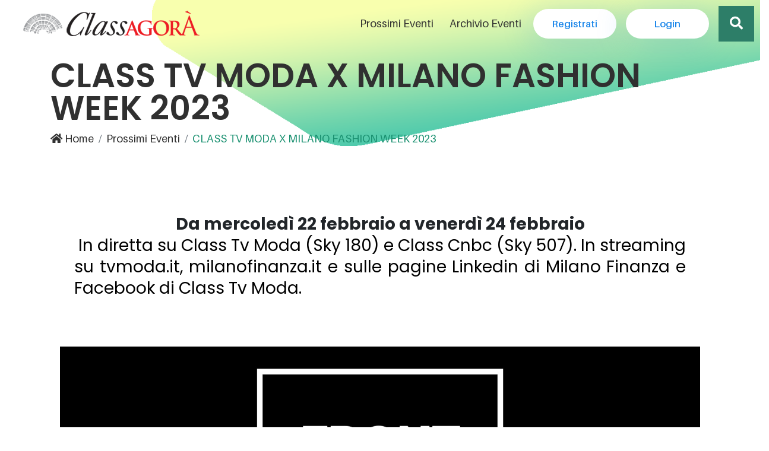

--- FILE ---
content_type: text/html; charset=utf-8
request_url: https://www.classagora.it/eventi/class-tv-moda-x-milano-fashion-week-2023
body_size: 24316
content:


<!DOCTYPE html>
<html>
<head>
    <!-- Global site tag (gtag.js) - Google Analytics -->
    <script async src="https://www.googletagmanager.com/gtag/js?id=UA-88376446-9"></script>
    <script>
        window.dataLayer = window.dataLayer || [];
        function gtag() { dataLayer.push(arguments); }
        gtag('js', new Date());

        gtag('config', 'UA-88376446-9');
    </script>
    <!-- Google Tag Manager -->
    <script>
        (function (w, d, s, l, i) {
            w[l] = w[l] || []; w[l].push({
                'gtm.start':
                    new Date().getTime(), event: 'gtm.js'
            }); var f = d.getElementsByTagName(s)[0],
                j = d.createElement(s), dl = l != 'dataLayer' ? '&l=' + l : ''; j.async = true; j.src =
                    'https://www.googletagmanager.com/gtm.js?id=' + i + dl; f.parentNode.insertBefore(j, f);
        })(window, document, 'script', 'dataLayer', 'GTM-NSGFC4N');</script>
    <!-- End Google Tag Manager -->

    <meta charset="utf-8" />
    <meta name="viewport" content="width=device-width, initial-scale=1.0">
    
    <title>CLASS TV MODA X MILANO FASHION WEEK 2023 - Class Agorà</title>
    <meta name="description" content="CLASS TV MODA X MILANO FASHION WEEK 2023">
    <link rel="canonical" href="https://www.classagora.it/eventi/class-tv-moda-x-milano-fashion-week-2023" />
    <link href="https://static.classeditori.it/agora/css/slick.css" rel="stylesheet">
    <link href="https://static.classeditori.it/agora/js/royalslider/royalslider.css" rel="stylesheet">
    <link href="https://static.classeditori.it/agora/js/royalslider/skins/default/rs-default.css" rel="stylesheet">
    <meta property="og:type" content="website">
    <meta property="og:url" content="https://www.classagora.it/eventi/class-tv-moda-x-milano-fashion-week-2023">
    <meta property="og:title" content="CLASS TV MODA X MILANO FASHION WEEK 2023 - Class Agorà">
    <meta property="og:image" content="https://www.classagora.it/remote/static.classeditori.it/agora/content_upload/eventi/img/MFW_immaginesito-418343.jpg">
    <meta property="og:description" content="CLASS TV MODA X MILANO FASHION WEEK 2023">
    <meta property="fb:app_id" content="100343405068878">
    <meta property="og:locale" content="it_IT">
    <style>
        #awards-gallery {
            width: 100%;
        }

        .awardsGallery .rsTmb {
            padding: 20px;
        }

        .awardsGallery .rsThumbs .rsThumb {
            width: 220px;
            height: 80px;
            border-bottom: 1px solid #2E2E2E;
        }

        .awardsGallery .rsThumbs {
            width: 220px;
            padding: 0;
        }

        .awardsGallery .rsThumb:hover {
            background: #000;
        }

        .awardsGallery .rsThumb.rsNavSelected {
            background-color: #02874A;
            border-bottom: -color #02874A;
        }

        .sampleBlock {
            left: 3%;
            top: 3%;
            width: 100%;
            max-width: 400px;
            color: #fff;
            text-shadow: 2px 2px 5px rgba(0,0,0,0.75);
        }

        @media screen and (min-width: 0px) and (max-width: 500px) {
            .awardsGallery .rsTmb {
                padding: 6px 8px;
            }

                .awardsGallery .rsTmb h5 {
                    font-size: 12px;
                    line-height: 17px;
                }

            .awardsGallery .rsThumbs.rsThumbsVer {
                width: 100px;
                padding: 0;
            }

            .awardsGallery .rsThumbs .rsThumb {
                width: 100px;
                height: 47px;
            }

            .awardsGallery .rsTmb span {
                display: none;
            }

            .awardsGallery .rsOverflow, .royalSlider.awardsGallery {
                height: 300px !important;
            }

            .sampleBlock {
                font-size: 14px;
            }
        }
    </style>

    <link rel="apple-touch-icon" sizes="180x180" href="https://static.classeditori.it/classeditori/apple-touch-icon.png">
    <link rel="icon" type="image/png" sizes="32x32" href="https://static.classeditori.it/classeditori/favicon-32x32.png">
    <link rel="icon" type="image/png" sizes="16x16" href="https://static.classeditori.it/classeditori/favicon-16x16.png">
    
    <link rel="mask-icon" href="https://static.classeditori.it/classeditori/safari-pinned-tab.svg" color="#be1111">
    <link rel="shortcut icon" href="https://static.classeditori.it/classeditori/favicon.ico">
    <meta name="msapplication-TileColor" content="#be1111">
    <meta name="msapplication-config" content="https://static.classeditori.it/classeditori/browserconfig.xml">
    <meta name="theme-color" content="#ffffff">
    <meta name="facebook-domain-verification" content="rdu87558dyuci6nci7yt0s0r9td1jo" />
    <link rel="stylesheet" href="https://static.classeditori.it/agora/js/jquery.fancybox.min.css">
    <link rel="stylesheet" href="https://static.classeditori.it/agora/css/owl.carousel.min.css">
    <link rel="stylesheet" href="https://static.classeditori.it/agora/css/owl.theme.default.min.css">
    <link rel="stylesheet" href="https://static.classeditori.it/agora/style.css">
    <link rel="stylesheet" href="https://static.classeditori.it/agora/css/PagingStyle.css">
    <link rel="stylesheet" href="https://static.classeditori.it/agora/css/pe-icon-7-stroke.css">
    <link rel="stylesheet" href="https://fonts.googleapis.com/icon?family=Material+Icons">
    <link rel="stylesheet" href="https://use.fontawesome.com/releases/v5.8.2/css/all.css" integrity="sha384-oS3vJWv+0UjzBfQzYUhtDYW+Pj2yciDJxpsK1OYPAYjqT085Qq/1cq5FLXAZQ7Ay" crossorigin="anonymous">
    <link href="https://fonts.googleapis.com/css?family=Poppins:100,200,400,300,500,600,700" rel="stylesheet">
    <script src="https://static.classeditori.it/agora/js/jquery.min.js"></script>
    
    <script src="/Scripts/ics.js"></script>
    <script src="/Scripts/FileSaver.js"></script>
    <!-- Facebook Pixel Code -->
    <script>
        !function (f, b, e, v, n, t, s) {
            if (f.fbq) return; n = f.fbq = function () {
                n.callMethod ?
                n.callMethod.apply(n, arguments) : n.queue.push(arguments)
            };
            if (!f._fbq) f._fbq = n; n.push = n; n.loaded = !0; n.version = '2.0';
            n.queue = []; t = b.createElement(e); t.async = !0;
            t.src = v; s = b.getElementsByTagName(e)[0];
            s.parentNode.insertBefore(t, s)
        }(window, document, 'script',
            'https://connect.facebook.net/en_US/fbevents.js');
        fbq('init', '190596414757862');
        fbq('track', 'PageView');
    </script>
    <noscript>
        <img height="1" width="1"
             src="https://www.facebook.com/tr?id=190596414757862&ev=PageView
&noscript=1" />
    </noscript>
</head>
<body>
    <!-- Google Tag Manager (noscript) -->
    <noscript>
        <iframe src="https://www.googletagmanager.com/ns.html?id=GTM-NSGFC4N"
                height="0" width="0" style="display:none;visibility:hidden"></iframe>
    </noscript>
    <!-- End Google Tag Manager (noscript) -->
    <!-- Preloader -->
    <div id="preloader">
        <div class="wrapper">
            
            <div class="cssload-loader"></div>
        </div>
    </div>

    <!-- ***** Header ***** -->
    <header class="header-area">
        <!-- Main Header -->
        <div class="main-header-area">
            <div class="classy-nav-container breakpoint-off">
                <!--MobMenu -->
                <nav class="classy-navbar justify-content-between" id="uzaNav">

                    <!-- Logo -->
                    <a class="nav-brand" href="/"><img src="https://static.classeditori.it/agora/img/class-agora-logo.png" alt="Class Agora"></a>

                    <!-- Navbar Toggler -->
                    <div class="classy-navbar-toggler">
                        <span class="navbarToggler"><span></span><span></span><span></span></span>
                    </div>

                    <!-- Menu -->
                    <div class="classy-menu">
                        <!-- Menu Close Btn -->
                        <div class="classycloseIcon">
                            <div class="cross-wrap"><span class="top"></span><span class="bottom"></span></div>
                        </div>

                        <!-- Nav -->
                        <div class="classynav">
                            <ul id="nav">
                                <li style="display: inline-block;">
                                    <a href="/eventi">Prossimi Eventi</a>
                                </li>
                                <li style="display: inline-block;">
                                    <a href="/eventi#archivio-eventi">Archivio Eventi</a>
                                </li>
                                <li style="" class="mob">
                                    <a href="/registrazione" title="Registrati">Registrati</a>
                                </li>
                                <li style="display:none" class="mob">
                                    <a href="/area-personale" title="Area Personale">Area Personale</a>
                                </li>
                                <li style="" class="mob">
                                    <a href="/login?returnUrl=%2Feventi%2Fclass-tv-moda-x-milano-fashion-week-2023" title="Login">Login</a>
                                </li>
                                <li style="display:none" class="mob">
                                    <a href="/Account/Logout?returnUrl=%2Feventi%2Fclass-tv-moda-x-milano-fashion-week-2023" title="Logout">Logout</a>
                                </li>
                            </ul>

                            <!-- Login / Register -->
                            
                            <div class="get-a-quote ml-2 mr-2 desk">
                                <a class="btn uza-btn" href="/registrazione" title="Registrati" style="">Registrati</a>
                                <a class="btn uza-btn" href="/area-personale" title="Area Personale" style="display:none">Area Personale</a>
                            </div>
                            <div class="get-a-quote ml-2 mr-2 desk">
                                <a class="btn uza-btn" href="/login?returnUrl=%2Feventi%2Fclass-tv-moda-x-milano-fashion-week-2023" title="Login" style="">Login</a>
                                <a class="btn uza-btn" href="/Account/Logout?returnUrl=%2Feventi%2Fclass-tv-moda-x-milano-fashion-week-2023" title="Logout" style="display:none">Logout</a>
                            </div>
                            <div class="divsearch">
                                <div id="sb-search" class="sb-search ">
                                    <form action="/search">
                                        <input class="sb-search-input " onkeyup="buttonUp();" placeholder="Cerca nel sito..." onblur="monkey();" type="search" value="" name="testo" id="search">
                                        <input class="sb-search-submit" type="submit" value="">
                                        <span class="sb-icon-search"><i class="fa fa-search"></i></span>
                                    </form>
                                </div>
                            </div>
                        </div>

                        <!-- Nav Fine -->

                    </div>
                </nav>
            </div>
        </div>
    </header>
    <!-- ***** Header Fine ***** -->
    <!-- ***** Main ***** -->
    <main>
        




<!-- ***** Breadcrumb Area Start ***** -->
<div class="breadcrumb-area">
    <div class="container p100">
        <div class="row align-items-end">
            <div class="col-12">
                <div class="breadcumb--con">
                    <h1 class="title">CLASS TV MODA X MILANO FASHION WEEK 2023</h1>
                    <nav aria-label="breadcrumb">
                        <ol class="breadcrumb">
                            <li class="breadcrumb-item"><a href="/"><i class="fa fa-home"></i> Home</a></li>
                            <li class="breadcrumb-item"><a href="/eventi">Prossimi Eventi</a></li>
                            <li class="breadcrumb-item active" aria-current="page">CLASS TV MODA X MILANO FASHION WEEK 2023</li>
                        </ol>
                    </nav>
                </div>
            </div>
        </div>
    </div>

    <!-- Background Curve -->
    <div class="breadcrumb-bg-curve">
        <img src="https://static.classeditori.it/agora/img/core-img/curve-5.png" alt="">
    </div>
</div>
<!-- ***** Breadcrumb FINE ***** -->

<section class="uza-about-us-area">
    <div class="container">
        <div class="row">
            <div class="col-lg-12">
                <div class="titoloh2 text-center"><strong>Da mercoledì 22 febbraio a venerdì 24 febbraio</strong><p style="text-align: justify;">&nbsp;In diretta su Class Tv Moda (Sky 180) e Class Cnbc (Sky 507). In streaming su tvmoda.it, milanofinanza.it e sulle pagine Linkedin di Milano Finanza e Facebook di Class Tv Moda.</div>
            </div>
                        <div class="col-lg-12 mt-5">
                <article class="intro-event">
                    <div class="text-center p-3"><img src="/remote/static.classeditori.it/agora/content_upload/eventi/img/MFW_immaginesito-418343.jpg" alt="CLASS TV MODA X MILANO FASHION WEEK 2023"></div>
                    <div><p>Dopo il successo dell'evento "Class TV Moda Live From Pitti" del 10 gennaio, Class Tv Moda, la prima televisione della fashion community, porta i propri studi con il format Front Row presso il Fashion Hub di Camera Nazionale della Moda Italiana.</p><p>Per tre giorni lo spazio multimediale di Class Editori prenderà vita con interviste in diretta, forum e occasioni di networking assieme a tutti i protagonisti della Milano Fashion Week.</p><p><br></p><p>Le tematiche:&nbsp;</p><p>La moda è Milano, Milano è la moda</p><p>Designer emergenti</p><p>Le scuole e la formazione</p><p>La trasformazione digitale</p><p>La sostenibilità ambientale e la moda responsabile</p><p>Le sfide economiche</p><div><br></div></div>
                </article>
            </div>
        </div>
    </div>
</section>


<!-- Moderatori -->
<!-- Speakers -->
    <section id="mu-speakers">
        <div class="container">
            <div class="row">
                <div class="col-md-12">
                    <div class="mu-speakers-area">
                        <div class="mu-title-area">
                            <h2 class="mu-title"><span>Speakers</span></h2>
                        </div>
                        <div class="mu-speakers-content">
                            <div class="mu-speakers-slider">

                                    <!-- Start single speaker -->
                                    <div class="mu-single-speakers">
                                        <div class="containerFade">
                                                    <a href="/speakers/beppe-angiolini-2413/151">
                                                        <img src="/remote/static.classeditori.it/agora/content_upload/relatori/img/016_BeppeAngiolini_MRC_3406-285629.JPG?w=225&h=225&mode=crop" alt="Beppe Angiolini" width="250" height="250" class="img-responsive">
                                                        <div class="overlayFade"><div class="iconFade"><i class="pe-7s-look"></i></div></div>
                                                    </a>
                                        </div>
                                        <div class="mu-single-speakers-info pb-2">
                                            <h3>Beppe Angiolini</h3>
                                            <p>Founder &amp; CEO Sugar<br></p>
                                        </div>
                                    </div>
                                    <!-- End single speaker -->
                                    <!-- Start single speaker -->
                                    <div class="mu-single-speakers">
                                        <div class="containerFade">
                                                    <img src="/remote/static.classeditori.it/agora/content_upload/relatori/img/BELEGGIA-149059.jpg?w=225&h=225&mode=crop" alt="Beatrice Beleggia" width="250" height="250" class="img-responsive">
                                        </div>
                                        <div class="mu-single-speakers-info pb-2">
                                            <h3>Beatrice Beleggia</h3>
                                            <p>CEO, Bros Manifatture</p>
                                        </div>
                                    </div>
                                    <!-- End single speaker -->
                                    <!-- Start single speaker -->
                                    <div class="mu-single-speakers">
                                        <div class="containerFade">
                                                    <a href="/speakers/luca-belotti-2371/151">
                                                        <img src="/remote/static.classeditori.it/agora/content_upload/relatori/img/LucaBelotti_NABA-509995.jpg?w=225&h=225&mode=crop" alt="Luca Belotti" width="250" height="250" class="img-responsive">
                                                        <div class="overlayFade"><div class="iconFade"><i class="pe-7s-look"></i></div></div>
                                                    </a>
                                        </div>
                                        <div class="mu-single-speakers-info pb-2">
                                            <h3>Luca Belotti</h3>
                                            <p>Course Leader Bienni Fashion | Textile, NABA</p>
                                        </div>
                                    </div>
                                    <!-- End single speaker -->
                                    <!-- Start single speaker -->
                                    <div class="mu-single-speakers">
                                        <div class="containerFade">
                                                    <a href="/speakers/martina-boero-2414/151">
                                                        <img src="/remote/static.classeditori.it/agora/content_upload/relatori/img/BOERO-315427.jpeg?w=225&h=225&mode=crop" alt="Martina Boero" width="250" height="250" class="img-responsive">
                                                        <div class="overlayFade"><div class="iconFade"><i class="pe-7s-look"></i></div></div>
                                                    </a>
                                        </div>
                                        <div class="mu-single-speakers-info pb-2">
                                            <h3>Martina Boero</h3>
                                            <p>Designer, Cavia</p>
                                        </div>
                                    </div>
                                    <!-- End single speaker -->
                                    <!-- Start single speaker -->
                                    <div class="mu-single-speakers">
                                        <div class="containerFade">
                                                    <a href="/speakers/mario-boselli-522/151">
                                                        <img src="/remote/static.classeditori.it/agora/content_upload/relatori/img/boselli-715046.jpg?w=225&h=225&mode=crop" alt="Mario Boselli" width="250" height="250" class="img-responsive">
                                                        <div class="overlayFade"><div class="iconFade"><i class="pe-7s-look"></i></div></div>
                                                    </a>
                                        </div>
                                        <div class="mu-single-speakers-info pb-2">
                                            <h3>Mario Boselli</h3>
                                            <p>Presidente, Fondazione Italia Cina</p>
                                        </div>
                                    </div>
                                    <!-- End single speaker -->
                                    <!-- Start single speaker -->
                                    <div class="mu-single-speakers">
                                        <div class="containerFade">
                                                    <a href="/speakers/ercole-botto-poala-1970/151">
                                                        <img src="/remote/static.classeditori.it/agora/content_upload/relatori/img/ErcoleBottoPoala-PresidenteConfindustriaModa-787654.jpeg?w=225&h=225&mode=crop" alt="Ercole Botto Poala" width="250" height="250" class="img-responsive">
                                                        <div class="overlayFade"><div class="iconFade"><i class="pe-7s-look"></i></div></div>
                                                    </a>
                                        </div>
                                        <div class="mu-single-speakers-info pb-2">
                                            <h3>Ercole Botto Poala</h3>
                                            <p>Presidente, Confindustria Moda</p>
                                        </div>
                                    </div>
                                    <!-- End single speaker -->
                                    <!-- Start single speaker -->
                                    <div class="mu-single-speakers">
                                        <div class="containerFade">
                                                    <a href="/speakers/giorgia-cantarini-2290/151">
                                                        <img src="/remote/static.classeditori.it/agora/content_upload/relatori/img/giorgiacantariniR-627143.jpg?w=225&h=225&mode=crop" alt="Giorgia Cantarini" width="250" height="250" class="img-responsive">
                                                        <div class="overlayFade"><div class="iconFade"><i class="pe-7s-look"></i></div></div>
                                                    </a>
                                        </div>
                                        <div class="mu-single-speakers-info pb-2">
                                            <h3>Giorgia Cantarini</h3>
                                            <p>Giornalista e Curatrice, S|Style</p>
                                        </div>
                                    </div>
                                    <!-- End single speaker -->
                                    <!-- Start single speaker -->
                                    <div class="mu-single-speakers">
                                        <div class="containerFade">
                                                    <a href="/speakers/carlo-capasa-730/151">
                                                        <img src="/remote/static.classeditori.it/agora/content_upload/relatori/img/CAPASA_Carlo-839713.jpg?w=225&h=225&mode=crop" alt="Carlo Capasa" width="250" height="250" class="img-responsive">
                                                        <div class="overlayFade"><div class="iconFade"><i class="pe-7s-look"></i></div></div>
                                                    </a>
                                        </div>
                                        <div class="mu-single-speakers-info pb-2">
                                            <h3>Carlo Capasa</h3>
                                            <p><p>Presidente, Camera Nazionale della Moda Italiana</p></p>
                                        </div>
                                    </div>
                                    <!-- End single speaker -->
                                    <!-- Start single speaker -->
                                    <div class="mu-single-speakers">
                                        <div class="containerFade">
                                                    <img src="/remote/static.classeditori.it/agora/content_upload/relatori/img/SIMONECIPRIANI-425587.jpg?w=225&h=225&mode=crop" alt="Simone Cipriani" width="250" height="250" class="img-responsive">
                                        </div>
                                        <div class="mu-single-speakers-info pb-2">
                                            <h3>Simone Cipriani</h3>
                                            <p>Chief &amp; Founder, The Ethical Fashion Initiative<br></p>
                                        </div>
                                    </div>
                                    <!-- End single speaker -->
                                    <!-- Start single speaker -->
                                    <div class="mu-single-speakers">
                                        <div class="containerFade">
                                                    <a href="/speakers/valentina-corbetta-2056/151">
                                                        <img src="/remote/static.classeditori.it/agora/content_upload/relatori/img/ValentinaCorbetta-CountryManagerVeepeeItalia2121-688650.jpg?w=225&h=225&mode=crop" alt="Valentina Corbetta" width="250" height="250" class="img-responsive">
                                                        <div class="overlayFade"><div class="iconFade"><i class="pe-7s-look"></i></div></div>
                                                    </a>
                                        </div>
                                        <div class="mu-single-speakers-info pb-2">
                                            <h3>Valentina Corbetta</h3>
                                            <p><p>Country Manager Italia, Veepee</p></p>
                                        </div>
                                    </div>
                                    <!-- End single speaker -->
                                    <!-- Start single speaker -->
                                    <div class="mu-single-speakers">
                                        <div class="containerFade">
                                                    <a href="/speakers/brunello-cucinelli-728/151">
                                                        <img src="/remote/static.classeditori.it/agora/content_upload/relatori/img/Cucinelli-680521.jpg?w=225&h=225&mode=crop" alt="Brunello Cucinelli" width="250" height="250" class="img-responsive">
                                                        <div class="overlayFade"><div class="iconFade"><i class="pe-7s-look"></i></div></div>
                                                    </a>
                                        </div>
                                        <div class="mu-single-speakers-info pb-2">
                                            <h3>Brunello Cucinelli</h3>
                                            <p>Presidente Esecutivo e Direttore Creativo, Brunello Cucinelli</p>
                                        </div>
                                    </div>
                                    <!-- End single speaker -->
                                    <!-- Start single speaker -->
                                    <div class="mu-single-speakers">
                                        <div class="containerFade">
                                                    <a href="/speakers/claudia-d-arpizio-2407/151">
                                                        <img src="/remote/static.classeditori.it/agora/content_upload/relatori/img/ClaudiaDArpizio_foto2-575985.jpg?w=225&h=225&mode=crop" alt="Claudia D&#39; Arpizio" width="250" height="250" class="img-responsive">
                                                        <div class="overlayFade"><div class="iconFade"><i class="pe-7s-look"></i></div></div>
                                                    </a>
                                        </div>
                                        <div class="mu-single-speakers-info pb-2">
                                            <h3>Claudia D&#39; Arpizio</h3>
                                            <p>Responsabile Globale Moda &amp; Lusso, Bain &amp; Company<br></p>
                                        </div>
                                    </div>
                                    <!-- End single speaker -->
                                    <!-- Start single speaker -->
                                    <div class="mu-single-speakers">
                                        <div class="containerFade">
                                                    <a href="/speakers/francesca-de-gottardo-2422/151">
                                                        <img src="/remote/static.classeditori.it/agora/content_upload/relatori/img/Endelea_MFW23_FrancescaDeGottardo-651270.jpg?w=225&h=225&mode=crop" alt="Francesca De Gottardo" width="250" height="250" class="img-responsive">
                                                        <div class="overlayFade"><div class="iconFade"><i class="pe-7s-look"></i></div></div>
                                                    </a>
                                        </div>
                                        <div class="mu-single-speakers-info pb-2">
                                            <h3>Francesca De Gottardo</h3>
                                            <p>Designer, Endelea<span style="white-space:pre">	</span><br></p>
                                        </div>
                                    </div>
                                    <!-- End single speaker -->
                                    <!-- Start single speaker -->
                                    <div class="mu-single-speakers">
                                        <div class="containerFade">
                                                    <a href="/speakers/elena-di-lella-2400/151">
                                                        <img src="/remote/static.classeditori.it/agora/content_upload/relatori/img/ELENADILELLAIMG_3738-613967.jpg?w=225&h=225&mode=crop" alt="Elena Di Lella" width="250" height="250" class="img-responsive">
                                                        <div class="overlayFade"><div class="iconFade"><i class="pe-7s-look"></i></div></div>
                                                    </a>
                                        </div>
                                        <div class="mu-single-speakers-info pb-2">
                                            <h3>Elena Di Lella</h3>
                                            <p>Designer, Vision Of Super</p>
                                        </div>
                                    </div>
                                    <!-- End single speaker -->
                                    <!-- Start single speaker -->
                                    <div class="mu-single-speakers">
                                        <div class="containerFade">
                                                    <a href="/speakers/umberta-gnutti-beretta-2402/151">
                                                        <img src="/remote/static.classeditori.it/agora/content_upload/relatori/img/UmbertaGnuttiBeretta_L1200870_R-822642.JPG?w=225&h=225&mode=crop" alt="Umberta Gnutti Beretta" width="250" height="250" class="img-responsive">
                                                        <div class="overlayFade"><div class="iconFade"><i class="pe-7s-look"></i></div></div>
                                                    </a>
                                        </div>
                                        <div class="mu-single-speakers-info pb-2">
                                            <h3>Umberta Gnutti Beretta</h3>
                                            <p>Co-Chair, CNMI Fashion Trust&nbsp;</p>
                                        </div>
                                    </div>
                                    <!-- End single speaker -->
                                    <!-- Start single speaker -->
                                    <div class="mu-single-speakers">
                                        <div class="containerFade">
                                                    <a href="/speakers/riccardo-grassi-812/151">
                                                        <img src="/remote/static.classeditori.it/agora/content_upload/relatori/img/GRASSI_Riccardo-721944.jpg?w=225&h=225&mode=crop" alt="Riccardo Grassi" width="250" height="250" class="img-responsive">
                                                        <div class="overlayFade"><div class="iconFade"><i class="pe-7s-look"></i></div></div>
                                                    </a>
                                        </div>
                                        <div class="mu-single-speakers-info pb-2">
                                            <h3>Riccardo Grassi</h3>
                                            <p>Founder &amp; CEO, Riccardo Grassi Showroom</p>
                                        </div>
                                    </div>
                                    <!-- End single speaker -->
                                    <!-- Start single speaker -->
                                    <div class="mu-single-speakers">
                                        <div class="containerFade">
                                                <img src="/remote/static.classeditori.it/agora/content_upload/relatori/img/NicolaGuerini5-436941.png?w=225&h=225&mode=crop" alt="Nicola Guerini" width="250" height="250" class="img-responsive">
                                        </div>
                                        <div class="mu-single-speakers-info pb-2">
                                            <h3>Nicola Guerini</h3>
                                            <p>Direttore Generale,&nbsp;Milano Fashion Institute</p>
                                        </div>
                                    </div>
                                    <!-- End single speaker -->
                                    <!-- Start single speaker -->
                                    <div class="mu-single-speakers">
                                        <div class="containerFade">
                                                    <a href="/speakers/stefania-lazzaroni-2398/151">
                                                        <img src="/remote/static.classeditori.it/agora/content_upload/relatori/img/StefaniaLazzaronifotoridimensionata-475887.jpg?w=225&h=225&mode=crop" alt="Stefania Lazzaroni" width="250" height="250" class="img-responsive">
                                                        <div class="overlayFade"><div class="iconFade"><i class="pe-7s-look"></i></div></div>
                                                    </a>
                                        </div>
                                        <div class="mu-single-speakers-info pb-2">
                                            <h3>Stefania Lazzaroni</h3>
                                            <p><p>Direttrice Generale, Altagamma</p></p>
                                        </div>
                                    </div>
                                    <!-- End single speaker -->
                                    <!-- Start single speaker -->
                                    <div class="mu-single-speakers">
                                        <div class="containerFade">
                                                    <a href="/speakers/beatrice-mason-2426/151">
                                                        <img src="/remote/static.classeditori.it/agora/content_upload/relatori/img/BeatriceMason_01-384067.jpg?w=225&h=225&mode=crop" alt="Beatrice Mason" width="250" height="250" class="img-responsive">
                                                        <div class="overlayFade"><div class="iconFade"><i class="pe-7s-look"></i></div></div>
                                                    </a>
                                        </div>
                                        <div class="mu-single-speakers-info pb-2">
                                            <h3>Beatrice Mason</h3>
                                            <p>Designer, Beatrice.b<br></p>
                                        </div>
                                    </div>
                                    <!-- End single speaker -->
                                    <!-- Start single speaker -->
                                    <div class="mu-single-speakers">
                                        <div class="containerFade">
                                                    <img src="/remote/static.classeditori.it/agora/content_upload/relatori/img/SPEDITA_SESL9435-Copia-875483.JPG?w=225&h=225&mode=crop" alt="Paolo Panerai" width="250" height="250" class="img-responsive">
                                        </div>
                                        <div class="mu-single-speakers-info pb-2">
                                            <h3>Paolo Panerai</h3>
                                            <p><p>Editor in Chief &amp; Ceo, Class Editori</p><p><br></p></p>
                                        </div>
                                    </div>
                                    <!-- End single speaker -->
                                    <!-- Start single speaker -->
                                    <div class="mu-single-speakers">
                                        <div class="containerFade">
                                                    <a href="/speakers/riccardo-peruffo-2403/151">
                                                        <img src="/remote/static.classeditori.it/agora/content_upload/relatori/img/RiccardoPeruffo-230621.jpg?w=225&h=225&mode=crop" alt="Riccardo Peruffo" width="250" height="250" class="img-responsive">
                                                        <div class="overlayFade"><div class="iconFade"><i class="pe-7s-look"></i></div></div>
                                                    </a>
                                        </div>
                                        <div class="mu-single-speakers-info pb-2">
                                            <h3>Riccardo Peruffo</h3>
                                            <p>AD, Peserico</p>
                                        </div>
                                    </div>
                                    <!-- End single speaker -->
                                    <!-- Start single speaker -->
                                    <div class="mu-single-speakers">
                                        <div class="containerFade">
                                                    <a href="/speakers/aaron-potts-2409/151">
                                                        <img src="/remote/static.classeditori.it/agora/content_upload/relatori/img/POTTS-991063.jpg?w=225&h=225&mode=crop" alt="Aaron Potts" width="250" height="250" class="img-responsive">
                                                        <div class="overlayFade"><div class="iconFade"><i class="pe-7s-look"></i></div></div>
                                                    </a>
                                        </div>
                                        <div class="mu-single-speakers-info pb-2">
                                            <h3>Aaron Potts</h3>
                                            <p>Designer, A.Potts</p>
                                        </div>
                                    </div>
                                    <!-- End single speaker -->
                                    <!-- Start single speaker -->
                                    <div class="mu-single-speakers">
                                        <div class="containerFade">
                                                    <a href="/speakers/flora-rabitti-2404/151">
                                                        <img src="/remote/static.classeditori.it/agora/content_upload/relatori/img/FloraRABITTI__-596300.png?w=225&h=225&mode=crop" alt="Flora Rabitti" width="250" height="250" class="img-responsive">
                                                        <div class="overlayFade"><div class="iconFade"><i class="pe-7s-look"></i></div></div>
                                                    </a>
                                        </div>
                                        <div class="mu-single-speakers-info pb-2">
                                            <h3>Flora Rabitti</h3>
                                            <p>Founder and creative director, Florania</p>
                                        </div>
                                    </div>
                                    <!-- End single speaker -->
                                    <!-- Start single speaker -->
                                    <div class="mu-single-speakers">
                                        <div class="containerFade">
                                                    <a href="/speakers/sabrina-scarpellini-2295/151">
                                                        <img src="/remote/static.classeditori.it/agora/content_upload/relatori/img/SABRINASCARPELLINIR-215868.jpg?w=225&h=225&mode=crop" alt="Sabrina Scarpellini" width="250" height="250" class="img-responsive">
                                                        <div class="overlayFade"><div class="iconFade"><i class="pe-7s-look"></i></div></div>
                                                    </a>
                                        </div>
                                        <div class="mu-single-speakers-info pb-2">
                                            <h3>Sabrina Scarpellini</h3>
                                            <p>Co-founder e fashion director, Massimo Bonini</p>
                                        </div>
                                    </div>
                                    <!-- End single speaker -->
                                    <!-- Start single speaker -->
                                    <div class="mu-single-speakers">
                                        <div class="containerFade">
                                                    <a href="/speakers/rachel-scott-2410/151">
                                                        <img src="/remote/static.classeditori.it/agora/content_upload/relatori/img/SCOTT-309114.jpg?w=225&h=225&mode=crop" alt="Rachel Scott" width="250" height="250" class="img-responsive">
                                                        <div class="overlayFade"><div class="iconFade"><i class="pe-7s-look"></i></div></div>
                                                    </a>
                                        </div>
                                        <div class="mu-single-speakers-info pb-2">
                                            <h3>Rachel Scott</h3>
                                            <p>Designer, Diotima</p>
                                        </div>
                                    </div>
                                    <!-- End single speaker -->
                                    <!-- Start single speaker -->
                                    <div class="mu-single-speakers">
                                        <div class="containerFade">
                                                    <a href="/speakers/stefano-secchi-2425/151">
                                                        <img src="/remote/static.classeditori.it/agora/content_upload/relatori/img/StefanoSecchiPortrait-09-131128.jpg?w=225&h=225&mode=crop" alt="Stefano Secchi" width="250" height="250" class="img-responsive">
                                                        <div class="overlayFade"><div class="iconFade"><i class="pe-7s-look"></i></div></div>
                                                    </a>
                                        </div>
                                        <div class="mu-single-speakers-info pb-2">
                                            <h3>Stefano Secchi</h3>
                                            <p>Direttore Generale, Moschino</p>
                                        </div>
                                    </div>
                                    <!-- End single speaker -->
                                    <!-- Start single speaker -->
                                    <div class="mu-single-speakers">
                                        <div class="containerFade">
                                                    <a href="/speakers/kulsum-shadab-wahab-2423/151">
                                                        <img src="/remote/static.classeditori.it/agora/content_upload/relatori/img/aralumiere-456857.jpg?w=225&h=225&mode=crop" alt="Kulsum Shadab Wahab" width="250" height="250" class="img-responsive">
                                                        <div class="overlayFade"><div class="iconFade"><i class="pe-7s-look"></i></div></div>
                                                    </a>
                                        </div>
                                        <div class="mu-single-speakers-info pb-2">
                                            <h3>Kulsum Shadab Wahab</h3>
                                            <p>Founder, Ara Lumiere<br></p>
                                        </div>
                                    </div>
                                    <!-- End single speaker -->
                                    <!-- Start single speaker -->
                                    <div class="mu-single-speakers">
                                        <div class="containerFade">
                                                    <a href="/speakers/warly-tomei-2401/151">
                                                        <img src="/remote/static.classeditori.it/agora/content_upload/relatori/img/WarlyTomei_L1200690_R-776175.JPG?w=225&h=225&mode=crop" alt="Warly Tomei" width="250" height="250" class="img-responsive">
                                                        <div class="overlayFade"><div class="iconFade"><i class="pe-7s-look"></i></div></div>
                                                    </a>
                                        </div>
                                        <div class="mu-single-speakers-info pb-2">
                                            <h3>Warly Tomei</h3>
                                            <p>Co-Chair, CNMI Fashion Trust&nbsp;</p>
                                        </div>
                                    </div>
                                    <!-- End single speaker -->
                                    <!-- Start single speaker -->
                                    <div class="mu-single-speakers">
                                        <div class="containerFade">
                                                    <a href="/speakers/luca-tonello-2053/151">
                                                        <img src="/remote/static.classeditori.it/agora/content_upload/relatori/img/LucaTONELLO_2-413640.jpg?w=225&h=225&mode=crop" alt="Luca Tonello" width="250" height="250" class="img-responsive">
                                                        <div class="overlayFade"><div class="iconFade"><i class="pe-7s-look"></i></div></div>
                                                    </a>
                                        </div>
                                        <div class="mu-single-speakers-info pb-2">
                                            <h3>Luca Tonello</h3>
                                            <p><p>CEO, Deda Stealth</p></p>
                                        </div>
                                    </div>
                                    <!-- End single speaker -->
                                    <!-- Start single speaker -->
                                    <div class="mu-single-speakers">
                                        <div class="containerFade">
                                                    <a href="/speakers/patience-torlowei-2408/151">
                                                        <img src="/remote/static.classeditori.it/agora/content_upload/relatori/img/TORLOWEIImmagine2023-02-22164424-297947.jpg?w=225&h=225&mode=crop" alt="Patience Torlowei" width="250" height="250" class="img-responsive">
                                                        <div class="overlayFade"><div class="iconFade"><i class="pe-7s-look"></i></div></div>
                                                    </a>
                                        </div>
                                        <div class="mu-single-speakers-info pb-2">
                                            <h3>Patience Torlowei</h3>
                                            <p>Designer, Torlowei</p>
                                        </div>
                                    </div>
                                    <!-- End single speaker -->
                                    <!-- Start single speaker -->
                                    <div class="mu-single-speakers">
                                        <div class="containerFade">
                                                    <a href="/speakers/stefania-trenti-2072/151">
                                                        <img src="/remote/static.classeditori.it/agora/content_upload/relatori/img/highres_Intesa_Corp_6045-266746.jpg?w=225&h=225&mode=crop" alt="Stefania Trenti" width="250" height="250" class="img-responsive">
                                                        <div class="overlayFade"><div class="iconFade"><i class="pe-7s-look"></i></div></div>
                                                    </a>
                                        </div>
                                        <div class="mu-single-speakers-info pb-2">
                                            <h3>Stefania Trenti</h3>
                                            <p><p>Head of Industry &amp; Local Economies Research, Intesa Sanpaolo</p></p>
                                        </div>
                                    </div>
                                    <!-- End single speaker -->
                                    <!-- Start single speaker -->
                                    <div class="mu-single-speakers">
                                        <div class="containerFade">
                                                    <a href="/speakers/riccardo-trubiani-2405/151">
                                                        <img src="/remote/static.classeditori.it/agora/content_upload/relatori/img/RiccardoTrubiani161-353827.jpg?w=225&h=225&mode=crop" alt="Riccardo Trubiani" width="250" height="250" class="img-responsive">
                                                        <div class="overlayFade"><div class="iconFade"><i class="pe-7s-look"></i></div></div>
                                                    </a>
                                        </div>
                                        <div class="mu-single-speakers-info pb-2">
                                            <h3>Riccardo Trubiani</h3>
                                            <p>Country Manager Italy, Scalapay</p>
                                        </div>
                                    </div>
                                    <!-- End single speaker -->
                                    <!-- Start single speaker -->
                                    <div class="mu-single-speakers">
                                        <div class="containerFade">
                                                    <a href="/speakers/betony-vernon-2406/151">
                                                        <img src="/remote/static.classeditori.it/agora/content_upload/relatori/img/VERNON-424731.jpg?w=225&h=225&mode=crop" alt="Betony Vernon" width="250" height="250" class="img-responsive">
                                                        <div class="overlayFade"><div class="iconFade"><i class="pe-7s-look"></i></div></div>
                                                    </a>
                                        </div>
                                        <div class="mu-single-speakers-info pb-2">
                                            <h3>Betony Vernon</h3>
                                            <p>Art Director, Pianegonda</p>
                                        </div>
                                    </div>
                                    <!-- End single speaker -->

                            </div>
                        </div>
                    </div>
                </div>
            </div>
        </div>
    </section>
    <br style="clear: both" />
    <hr />
<!-- Patrocini, Sponsor -->


<!-- Programma -->
        <a name="progr">&nbsp;</a>
            <section class="uza-about-us-area section-padding-80">
                <div class="container fullwidth">
                    <div class="row">
                        <div class="col-12 col-lg-12">
                            <div class="mu-title-area mb-5">
                                <h2 class="mu-title"><span>Programma</span></h2>
                            </div>

                            <ul class="nav nav-pills mb-3 nav-justified tab-event" id="pills-tab" role="tablist">
                                        <li class="nav-item">
                                            <a class="nav-link active" id="pills-day1-tab" data-toggle="pill" href="#pills-day1" role="tab" aria-controls="pills-day1" aria-selected="true">
                                                <span>22 Febbraio 2023</span>
                                            </a>
                                        </li>
                                        <li class="nav-item">
                                            <a class="nav-link " id="pills-day2-tab" data-toggle="pill" href="#pills-day2" role="tab" aria-controls="pills-day2" aria-selected="false">
                                                <span>23 Febbraio 2023</span>
                                            </a>
                                        </li>
                                        <li class="nav-item">
                                            <a class="nav-link " id="pills-day3-tab" data-toggle="pill" href="#pills-day3" role="tab" aria-controls="pills-day3" aria-selected="false">
                                                <span>24 Febbraio 2023</span>
                                            </a>
                                        </li>

                            </ul>

                            <div class="tab-content" id="pills-tabContent">
                                        <div class="tab-pane fade show active" id="pills-day1" role="tabpanel" aria-labelledby="pills-day1-tab">
                                            <div id="content">
                                                <h3 class="headtimeline">22  Febbraio</h3>
                                                <ul class="timeline">
                                                            <li class="event" data-date="16:15 - 18:00">
                                                                <div class="single-event">
                                                                    <i class="icon-briefcase"></i>
                                                                    <h3>
                                                                        MILANO FASHION WEEK AL VIA<br />
                                                                            <small>ORE 16:15 - 18:00</small>
                                                                    </h3>
                                                                        <h6 class="sottotitolo-evento">
                                                                            <br><br>
                                                                        </h6>

                                                                    <p class="desc-event mt-3">
                                                                        <p>16:15 - 16:30 - MILANO È LA MODA, LA MODA È MILANO&nbsp;</p><p>​<a href="https://video.milanofinanza.it/video/mfw-live-22-02-23-milano-e-la-moda-la-moda-e-milano-Ne8ouxSClTsg" target="_blank">Clicca qui per rivedere il panel</a><br></p><p><strong>Paolo Panerai</strong>, Editor in Chief e CEO, Class Editori</p><p><strong>Carlo Capasa</strong>, Presidente, Camera Nazionale della Moda Italiana</p><p><br></p><p>16:30 - 16:45 - IL SISTEMA MODA IN ITALIA&nbsp;</p><p>​<a href="https://video.milanofinanza.it/video/mfw-live-22-02-23-il-sistema-moda-in-italia-mohpa44nTnKQ" target="_blank">Clicca qui per rivedere il panel</a><br></p><p><strong>Ercole Botto Poala</strong>, Presidente, Confindustria Moda&nbsp;</p><p><br></p><p>16:45 - 17:00 - I GIOVANI: LE RISING STAR DEL FUTURO&nbsp;</p><p>​<a href="https://video.milanofinanza.it/video/mfw-live-22-02-23-i-giovani-le-rising-stars-del-futuro-G5at1wrq0wo2" target="_blank">Clicca qui per rivedere il panel</a><br></p><p><strong>Luca Belotti</strong>, Course Leader Bienni Fashion Textile, NABA&nbsp;</p><p><br></p><p>17:00 - 17:05 - IL FUTURO DELLA MODA TRA FORMAZIONE E MESTIERI</p><p>​<a href="https://video.milanofinanza.it/video/mfw-live-22-02-23-il-futuro-della-moda-tra-formazione-e-mestieri-hiPPfOzDzcrI" target="_blank">Clicca qui per rivedere il panel</a><br></p><p><strong>Stefania Lazzaroni</strong>, Direttrice Generale, Altagamma&nbsp; &nbsp; &nbsp; &nbsp; &nbsp; &nbsp; &nbsp; &nbsp; &nbsp; &nbsp; &nbsp; &nbsp; &nbsp; &nbsp; &nbsp; &nbsp; &nbsp;&nbsp;</p><p><br></p><p>17:05 - 17:15 - L'IMPORTANZA DELLA FORMAZIONE</p><p>​<a href="https://video.milanofinanza.it/video/mfw-live-22-02-23-l-importanza-della-formazione-uE8JRzZTtn4U" target="_blank">Clicca qui per rivedere il panel</a><br></p><p><strong>Nicola Guerini</strong>, Direttore Generale, Milano Fashion Institute</p><p><br></p><p>17:15 - 17:30 - CNMI MFW FORWARD: I BRAND EMERGENTI&nbsp;</p><p>​<a href="https://video.milanofinanza.it/video/mfw-live-22-02-23-cnmi-mfw-forward-i-brand-emergenti-zJBSh0w64u4A" target="_blank">Clicca qui per rivedere il panel</a><br></p><p><strong>Elena Di Lella</strong>, Designer, Vision of Super&nbsp;&nbsp;</p><p><strong>Flora Rabitti</strong> - Designer, Florania&nbsp;</p><p><br></p><p>17:30 - 17:45 - CNMI FASHION TRUST: LA MISSION&nbsp;</p><p>​<a href="https://video.milanofinanza.it/video/mfw-live-22-02-23-cnmi-fashion-trust-la-mission-IjNJX32zzcyN" target="_blank">Clicca qui per rivedere il panel</a><br></p><p><strong>Warly Tomei</strong>, Co-Chair, CNMI Fashion Trust&nbsp;</p><p><strong>Umberta Gnutti Beretta</strong>, Co-Chair, CNMI Fashion Trust&nbsp;</p><p><br></p><p>17:45 - 18:00 - ORIGINI: IL RACCONTO&nbsp;</p><p>​<a href="https://video.milanofinanza.it/video/mfw-live-22-02-23-origini-il-racconto-JgJxo4QiiRs5" target="_blank">Clicca qui per rivedere il panel</a><br></p><p><strong>Riccardo Peruffo</strong>, AD, Peserico</p><p><br></p><p>18:00 - 18:15 - DIESEL CELEBRA LA LIBERTÀ SESSUALE</p><p>​<a href="https://video.milanofinanza.it/video/mfw-live-22-02-23-diesel-celebra-la-liberta-sessuale-x077KgSDOGwr" target="_blank">Clicca qui per rivedere il panel</a><br></p><p><strong>Renzo Rosso</strong>, Presidente, OTB</p><p><br></p>
                                                                    </p>
                                                                        <h4><i class="fas fa-microphone"></i> Speaker</h4>
                                                                        <ul class="textlist">
                                                                                <li>
                                                                                            <a href="/speakers/luca-belotti-2371/151/596">Luca Belotti <br /><em>Course Leader Bienni Fashion | Textile, NABA</em></a>
                                                                                </li>
                                                                                <li>
                                                                                            <a href="/speakers/ercole-botto-poala-1970/151/596">Ercole Botto Poala <br /><em>Presidente, Confindustria Moda</em></a>
                                                                                </li>
                                                                                <li>
                                                                                            <a href="/speakers/carlo-capasa-730/151/596">Carlo Capasa <br /><em><p>Presidente, Camera Nazionale della Moda Italiana</p></em></a>
                                                                                </li>
                                                                                <li>
                                                                                            <a href="/speakers/elena-di-lella-2400/151/596">Elena Di Lella <br /><em>Designer, Vision Of Super</em></a>
                                                                                </li>
                                                                                <li>
                                                                                            <a href="/speakers/umberta-gnutti-beretta-2402/151/596">Umberta Gnutti Beretta <br /><em>Co-Chair, CNMI Fashion Trust&nbsp;</em></a>
                                                                                </li>
                                                                                <li>
Nicola Guerini<br /><em>Direttore Generale,&nbsp;Milano Fashion Institute</em>
                                                                                </li>
                                                                                <li>
                                                                                            <a href="/speakers/stefania-lazzaroni-2398/151/596">Stefania Lazzaroni <br /><em><p>Direttrice Generale, Altagamma</p></em></a>
                                                                                </li>
                                                                                <li>
Paolo Panerai<br /><em><p>Editor in Chief &amp; Ceo, Class Editori</p><p><br></p></em>
                                                                                </li>
                                                                                <li>
                                                                                            <a href="/speakers/riccardo-peruffo-2403/151/596">Riccardo Peruffo <br /><em>AD, Peserico</em></a>
                                                                                </li>
                                                                                <li>
                                                                                            <a href="/speakers/flora-rabitti-2404/151/596">Flora Rabitti <br /><em>Founder and creative director, Florania</em></a>
                                                                                </li>
                                                                                <li>
                                                                                            <a href="/speakers/warly-tomei-2401/151/596">Warly Tomei <br /><em>Co-Chair, CNMI Fashion Trust&nbsp;</em></a>
                                                                                </li>
                                                                        </ul>
                                                                                                                                    </div>
                                                            </li>

                                                </ul>
                                            </div>

                                        </div>
                                        <div class="tab-pane fade " id="pills-day2" role="tabpanel" aria-labelledby="pills-day2-tab">
                                            <div id="content">
                                                <h3 class="headtimeline">23  Febbraio</h3>
                                                <ul class="timeline">
                                                            <li class="event" data-date="16:00 - 17:30">
                                                                <div class="single-event">
                                                                    <i class="icon-briefcase"></i>
                                                                    <h3>
                                                                        LA DIGITAL TRANSFORMATION<br />
                                                                            <small>ORE 16:00 - 17:30</small>
                                                                    </h3>
                                                                        <h6 class="sottotitolo-evento">
                                                                            <br>
                                                                        </h6>

                                                                    <p class="desc-event mt-3">
                                                                        <p>16:00 – 16:15 - IL DIGITALE AL CENTRO DELLA MFW<br></p><p>​<a href="https://video.milanofinanza.it/video/mfw-live-23-02-23-il-digitale-al-centro-della-mfw-MzhJgwN2wL9h" target="_blank">Clicca qui per rivedere il panel</a>​</p><p><strong>Riccardo Trubiani</strong>, Country Manager Italy, Scalapay</p><p><br></p><p>16:15 – 16:30 - DIGITALIZZAZIONE E FORMAZIONE</p><p>​<a href="https://video.milanofinanza.it/video/mfw-live-23-02-23-digitalizzazione-e-formazione-ax4b4e8h2lOW" target="_blank">Clicca qui per rivedere il panel</a><br></p><p><strong>Luca Tonello</strong>, General Manager, Dedagroup Stealth e CEO, Zedonk Itd</p><p><br></p><p>16:30 - 16:45&nbsp;- IL COLOSSO DELL' E-COMMERCE SVELA LA SUA ANIMA ITALIANA</p><p>​<a href="https://video.milanofinanza.it/video/mfw-live-23-02-23-il-colosso-dell-e-commerce-svela-la-sua-anima-italiana-429gGjwwSEbG" target="_blank">Clicca qui per rivedere il panel</a><br></p><p><strong>Valentina Corbetta</strong>, Country Manager Italy, Veepee</p><p><br></p><p>16:45 - 17:00 - LA PASSIONE DEL GIOIELLO</p><p>​<a href="https://video.milanofinanza.it/video/mfw-live-23-02-23-la-passione-del-gioiello-caOx00M2QdcS" target="_blank">Clicca qui per rivedere il panel</a><br></p><p><strong>Betony Vernon</strong>, Art Director, Pianegonda</p><p><strong>Beatrice Beleggia</strong>, CEO, Pianegonda</p><p><br></p><p>17:00 – 17:15 - I NUMERI DELLA MODA</p><p>​<a href="https://video.milanofinanza.it/video/mfw-live-23-02-23-i-numeri-della-moda-7Hfsapl1NES9" target="_blank">Clicca qui per rivedere il panel</a><br></p><p><strong>Stefania Trenti</strong>, Responsabile Industry Research, Intesa Sanpaolo<span style="white-space:pre">			</span></p><p><strong>Claudia D'Arpizio</strong>, Responsabile Globale Moda &amp; Lusso, Bain &amp; Company<span style="white-space:pre">			</span></p><p><br></p><p>17:15 – 17:30&nbsp; - A GLOBAL MOVEMENT TO UPLIFT UNDERREPRESENTED BRANDS&nbsp;</p><p>​<a href="https://video.milanofinanza.it/video/mfw-live-23-02-23-a-global-movement-to-uplift-underrepresented-brands-01OW3d2unGqm" target="_blank">Clicca qui per rivedere il panel</a><br></p><p><strong>Patience Torlowei</strong>, Designer, Torlowei&nbsp;</p><p><strong>Aaron Potts</strong>, Designer, A.Potts</p><p><strong>Rachel Scott</strong>, Designer, Diotima</p><div><br></div>
                                                                    </p>
                                                                        <h4><i class="fas fa-microphone"></i> Speaker</h4>
                                                                        <ul class="textlist">
                                                                                <li>
Beatrice Beleggia<br /><em>CEO, Bros Manifatture</em>
                                                                                </li>
                                                                                <li>
                                                                                            <a href="/speakers/valentina-corbetta-2056/151/604">Valentina Corbetta <br /><em><p>Country Manager Italia, Veepee</p></em></a>
                                                                                </li>
                                                                                <li>
                                                                                            <a href="/speakers/claudia-d-arpizio-2407/151/604">Claudia D&#39; Arpizio <br /><em>Responsabile Globale Moda &amp; Lusso, Bain &amp; Company<br></em></a>
                                                                                </li>
                                                                                <li>
                                                                                            <a href="/speakers/aaron-potts-2409/151/604">Aaron Potts <br /><em>Designer, A.Potts</em></a>
                                                                                </li>
                                                                                <li>
                                                                                            <a href="/speakers/rachel-scott-2410/151/604">Rachel Scott <br /><em>Designer, Diotima</em></a>
                                                                                </li>
                                                                                <li>
                                                                                            <a href="/speakers/luca-tonello-2053/151/604">Luca Tonello <br /><em><p>CEO, Deda Stealth</p></em></a>
                                                                                </li>
                                                                                <li>
                                                                                            <a href="/speakers/patience-torlowei-2408/151/604">Patience Torlowei <br /><em>Designer, Torlowei</em></a>
                                                                                </li>
                                                                                <li>
                                                                                            <a href="/speakers/stefania-trenti-2072/151/604">Stefania Trenti <br /><em><p>Head of Industry &amp; Local Economies Research, Intesa Sanpaolo</p></em></a>
                                                                                </li>
                                                                                <li>
                                                                                            <a href="/speakers/riccardo-trubiani-2405/151/604">Riccardo Trubiani <br /><em>Country Manager Italy, Scalapay</em></a>
                                                                                </li>
                                                                                <li>
                                                                                            <a href="/speakers/betony-vernon-2406/151/604">Betony Vernon <br /><em>Art Director, Pianegonda</em></a>
                                                                                </li>
                                                                        </ul>
                                                                                                                                    </div>
                                                            </li>

                                                </ul>
                                            </div>

                                        </div>
                                        <div class="tab-pane fade " id="pills-day3" role="tabpanel" aria-labelledby="pills-day3-tab">
                                            <div id="content">
                                                <h3 class="headtimeline">24  Febbraio</h3>
                                                <ul class="timeline">
                                                            <li class="event" data-date="15:15 - 17:15">
                                                                <div class="single-event">
                                                                    <i class="icon-briefcase"></i>
                                                                    <h3>
                                                                        SOSTENIBILIT&#192; AMBIENTALE E SOCIALE NEL FASHION SYSTEM<br />
                                                                            <small>ORE 15:15 - 17:15</small>
                                                                    </h3>
                                                                        <h6 class="sottotitolo-evento">
                                                                            <br>
                                                                        </h6>

                                                                    <p class="desc-event mt-3">
                                                                        <p>15:15 – 15:30 - THE ETHICAL FASHION INITIATIVE</p><p>​<a href="https://video.milanofinanza.it/video/mfw-live-24-02-23-sostenibilita-ambientale-e-sociale-nel-fashion-system-qfCOx0mx5IBE" target="_blank">Clicca qui per rivedere il panel</a><br></p><p><strong>Simone Cipriani</strong>, Chief &amp; Founder, The Ethical Fashion Initiative<span style="white-space:pre">	</span></p><p><br></p><p>15:30 – 15:45 - CNMI: DESIGNERS FOR THE PLANET&nbsp;</p><p>​<a href="https://video.milanofinanza.it/video/mfw-live-24-02-23-cnmi-designers-for-the-planet-KDHP7HiNfDph" target="_blank">Clicca qui per rivedere il panel</a><br></p><p><strong>Martina Boero</strong>, Designer, Cavia&nbsp;&nbsp;</p><p><strong>Francesca De Gottardo</strong>, Founder, Endelea<span style="white-space:pre">	</span></p><p><br></p><p>15:45 – 16:00 - LA MODA RESPONSABILE</p><p>​<a href="https://video.milanofinanza.it/video/mfw-live-24-02-23-la-moda-responsabile-HJqRwPPqHAlz" target="_blank">Clicca qui per rivedere il panel</a><br></p><p><strong>Giorgia Cantarini</strong>, Fashion Journalist</p><p><strong>Kulsum Shadab Wahab</strong>, Founder, Ara Lumiere</p><p><br></p><p>16:00 - 16:05 - BRUNELLO CUCINELLI: THE SOUND OF STYLE</p><p>​<a href="https://video.milanofinanza.it/video/mfw-live-24-02-23-brunello-cucinelli-the-sound-of-style-L9tHepPPiQ4G" target="_blank">Clicca qui per rivedere il panel</a><br></p><p><strong>Brunello Cucinelli</strong>, Presidente esecutivo e Direttore creativo, Brunello Cucinelli</p><p><br></p><p>16:05 - 16:15 - PUNTARE SULLA CREATIVITÀ CON SPIRITO IMPRENDITORIALE</p><p>​<a href="https://video.milanofinanza.it/video/mfw-live-24-02-23-puntare-sulla-creativita-con-spirito-imprenditoriale-1nc3X6jGLfb9" target="_blank">Clicca qui per rivedere il panel</a><br></p><p><strong>Sabrina Scarpellini</strong>, Co-founder &amp; Fashion Director, Massimo Bonini</p><p><strong>Giorgia Bonini</strong>, President USA, Massimo Bonini</p><p><br></p><p>16:15 - 16:30 - UN ANNO DI ANNIVERSARI PER MOSCHINO</p><p>​<a href="https://video.milanofinanza.it/video/mfw-live-24-02-23-moschino-tra-surrealismo-e-aristo-punk-p2l066nlQrBK" target="_blank">Clicca qui per rivedere il panel</a><br></p><p><strong>Stefano Secchi</strong>, Direttore Generale, Moschino</p><p><br></p><p>16:30 - 16:45 - MODA E BRAND EMERGENTI: LA RICERCA DI NUOVI TALENTI</p><p>​<a href="https://video.milanofinanza.it/video/mfw-live-24-02-23-moda-e-brand-emergenti-la-ricerca-di-nuovi-talenti-UBrtWCcWJ1rT" target="_blank">Clicca qui per rivedere il panel</a><br></p><p><strong>Riccardo Grassi</strong>, CEO, RG Showroom&nbsp;&nbsp;<br></p><p><br></p><p>16:45 - 17:00 - LIBERTÀ E INCLUSIVITÀ: L'ESTETICA CONTEMPORANEA</p><p>​<a href="https://video.milanofinanza.it/video/mfw-live-24-02-23-liberta-ed-inclusivita-l-estetica-contemporanea-W2nOtjnUAxqZ" target="_blank">Clicca qui per rivedere il panel</a><br></p><p><strong>Beatrice Mason</strong>, Designer, Beatrice.b</p><p><br></p><p>17:00 - 17:15 - LA MODA CHE VERRÀ</p><p>​<a href="https://video.milanofinanza.it/video/mfw-live-24-02-23-la-moda-che-verra-LONJxFPmilQj" target="_blank">Clicca qui per rivedere il panel</a><br></p><p><strong>Beppe Angiolini</strong>, Presidente Onorario, Camera Buyer Italia - The Best Shops</p><p><strong>Mario Boselli</strong>, Presidente, ICCF - Italy China Council Foundation</p><p><br></p><p><br></p><div><br></div>
                                                                    </p>
                                                                        <h4><i class="fas fa-microphone"></i> Speaker</h4>
                                                                        <ul class="textlist">
                                                                                <li>
                                                                                            <a href="/speakers/beppe-angiolini-2413/151/605">Beppe Angiolini <br /><em>Founder &amp; CEO Sugar<br></em></a>
                                                                                </li>
                                                                                <li>
                                                                                            <a href="/speakers/martina-boero-2414/151/605">Martina Boero <br /><em>Designer, Cavia</em></a>
                                                                                </li>
                                                                                <li>
                                                                                            <a href="/speakers/mario-boselli-522/151/605">Mario Boselli <br /><em>Presidente, Fondazione Italia Cina</em></a>
                                                                                </li>
                                                                                <li>
                                                                                            <a href="/speakers/giorgia-cantarini-2290/151/605">Giorgia Cantarini <br /><em>Giornalista e Curatrice, S|Style</em></a>
                                                                                </li>
                                                                                <li>
Simone Cipriani<br /><em>Chief &amp; Founder, The Ethical Fashion Initiative<br></em>
                                                                                </li>
                                                                                <li>
                                                                                            <a href="/speakers/brunello-cucinelli-728/151/605">Brunello Cucinelli <br /><em>Presidente Esecutivo e Direttore Creativo, Brunello Cucinelli</em></a>
                                                                                </li>
                                                                                <li>
                                                                                            <a href="/speakers/francesca-de-gottardo-2422/151/605">Francesca De Gottardo <br /><em>Designer, Endelea<span style="white-space:pre">	</span><br></em></a>
                                                                                </li>
                                                                                <li>
                                                                                            <a href="/speakers/riccardo-grassi-812/151/605">Riccardo Grassi <br /><em>Founder &amp; CEO, Riccardo Grassi Showroom</em></a>
                                                                                </li>
                                                                                <li>
                                                                                            <a href="/speakers/beatrice-mason-2426/151/605">Beatrice Mason <br /><em>Designer, Beatrice.b<br></em></a>
                                                                                </li>
                                                                                <li>
                                                                                            <a href="/speakers/sabrina-scarpellini-2295/151/605">Sabrina Scarpellini <br /><em>Co-founder e fashion director, Massimo Bonini</em></a>
                                                                                </li>
                                                                                <li>
                                                                                            <a href="/speakers/stefano-secchi-2425/151/605">Stefano Secchi <br /><em>Direttore Generale, Moschino</em></a>
                                                                                </li>
                                                                                <li>
                                                                                            <a href="/speakers/kulsum-shadab-wahab-2423/151/605">Kulsum Shadab Wahab <br /><em>Founder, Ara Lumiere<br></em></a>
                                                                                </li>
                                                                        </ul>
                                                                                                                                    </div>
                                                            </li>

                                                </ul>
                                            </div>

                                        </div>

                            </div>

                        </div>
                    </div>
                </div>

                <!-- Background Pattern -->
                <div class="about-bg-pattern">
                    <img src="https://static.classeditori.it/agora/img/core-img/curve-2.png" alt="">
                </div>
            </section>
    <hr />
<!-- Rivista -->
<!-- News e rassegna stampa -->

<!-- Multimedia evento -->
            <a name="gvideo">&nbsp;</a>
            <br />
            <section class="bgmultimedia">
                <div class="row">
                    <div class="col-md-12 bg-video">
                        <h3 class="text-danger text-center pt-3"><span class="pe-7s-film mr-1 pe-lg pe-va text-light"></span>CLASS TV MODA X MILANO FASHION WEEK 2023</h3>
                        <div class="video-carousel owl-carousel owl-theme p-3">
                                <div class="item">
                                    <div class="containerFade">
                                        <a href="https://video.milanofinanza.it/video/mfw-live-22-02-23-milano-e-la-moda-la-moda-e-milano-Ne8ouxSClTsg" target="_blank">
                                            <img src="?w=403&h=211&mode=crop" />
                                            <div class="overlayFade"><div class="iconFade"><i class="pe-7s-play"></i></div></div>
                                        </a>
                                    </div>
                                    <h6>MILANO &#200; LA MODA, LA MODA &#200; MILANO</h6>
                                </div>
                                <div class="item">
                                    <div class="containerFade">
                                        <a href="https://video.milanofinanza.it/video/mfw-live-22-02-23-il-sistema-moda-in-italia-mohpa44nTnKQ" target="_blank">
                                            <img src="?w=403&h=211&mode=crop" />
                                            <div class="overlayFade"><div class="iconFade"><i class="pe-7s-play"></i></div></div>
                                        </a>
                                    </div>
                                    <h6>IL SISTEMA MODA IN ITALIA</h6>
                                </div>
                                <div class="item">
                                    <div class="containerFade">
                                        <a href="https://video.milanofinanza.it/video/mfw-live-22-02-23-i-giovani-le-rising-stars-del-futuro-G5at1wrq0wo2" target="_blank">
                                            <img src="?w=403&h=211&mode=crop" />
                                            <div class="overlayFade"><div class="iconFade"><i class="pe-7s-play"></i></div></div>
                                        </a>
                                    </div>
                                    <h6>I GIOVANI: LE RISING STAR DEL FUTURO</h6>
                                </div>
                                <div class="item">
                                    <div class="containerFade">
                                        <a href="https://video.milanofinanza.it/video/mfw-live-22-02-23-il-futuro-della-moda-tra-formazione-e-mestieri-hiPPfOzDzcrI" target="_blank">
                                            <img src="?w=403&h=211&mode=crop" />
                                            <div class="overlayFade"><div class="iconFade"><i class="pe-7s-play"></i></div></div>
                                        </a>
                                    </div>
                                    <h6>IL FUTURO DELLA MODA TRA FORMAZIONE E MESTIERI</h6>
                                </div>
                                <div class="item">
                                    <div class="containerFade">
                                        <a href="https://video.milanofinanza.it/video/mfw-live-22-02-23-l-importanza-della-formazione-uE8JRzZTtn4U" target="_blank">
                                            <img src="?w=403&h=211&mode=crop" />
                                            <div class="overlayFade"><div class="iconFade"><i class="pe-7s-play"></i></div></div>
                                        </a>
                                    </div>
                                    <h6>L&#39;IMPORTANZA DELLA FORMAZIONE</h6>
                                </div>
                                <div class="item">
                                    <div class="containerFade">
                                        <a href="https://video.milanofinanza.it/video/mfw-live-22-02-23-cnmi-mfw-forward-i-brand-emergenti-zJBSh0w64u4A" target="_blank">
                                            <img src="?w=403&h=211&mode=crop" />
                                            <div class="overlayFade"><div class="iconFade"><i class="pe-7s-play"></i></div></div>
                                        </a>
                                    </div>
                                    <h6>CNMI MFW FORWARD: I BRAND EMERGENTI</h6>
                                </div>
                                <div class="item">
                                    <div class="containerFade">
                                        <a href="https://video.milanofinanza.it/video/mfw-live-22-02-23-cnmi-fashion-trust-la-mission-IjNJX32zzcyN" target="_blank">
                                            <img src="?w=403&h=211&mode=crop" />
                                            <div class="overlayFade"><div class="iconFade"><i class="pe-7s-play"></i></div></div>
                                        </a>
                                    </div>
                                    <h6>CNMI FASHION TRUST: LA MISSION</h6>
                                </div>
                                <div class="item">
                                    <div class="containerFade">
                                        <a href="https://video.milanofinanza.it/video/mfw-live-22-02-23-origini-il-racconto-JgJxo4QiiRs5" target="_blank">
                                            <img src="?w=403&h=211&mode=crop" />
                                            <div class="overlayFade"><div class="iconFade"><i class="pe-7s-play"></i></div></div>
                                        </a>
                                    </div>
                                    <h6>ORIGINI: IL RACCONTO</h6>
                                </div>
                                <div class="item">
                                    <div class="containerFade">
                                        <a href="https://video.milanofinanza.it/video/mfw-live-22-02-23-diesel-celebra-la-liberta-sessuale-x077KgSDOGwr" target="_blank">
                                            <img src="?w=403&h=211&mode=crop" />
                                            <div class="overlayFade"><div class="iconFade"><i class="pe-7s-play"></i></div></div>
                                        </a>
                                    </div>
                                    <h6>DIESEL CELEBRA LA LIBERT&#192; SESSUALE</h6>
                                </div>
                                <div class="item">
                                    <div class="containerFade">
                                        <a href="https://video.milanofinanza.it/video/mfw-live-23-02-23-il-digitale-al-centro-della-mfw-MzhJgwN2wL9h" target="_blank">
                                            <img src="?w=403&h=211&mode=crop" />
                                            <div class="overlayFade"><div class="iconFade"><i class="pe-7s-play"></i></div></div>
                                        </a>
                                    </div>
                                    <h6>IL DIGITALE AL CENTRO DELLA MFW</h6>
                                </div>
                                <div class="item">
                                    <div class="containerFade">
                                        <a href="https://video.milanofinanza.it/video/mfw-live-23-02-23-digitalizzazione-e-formazione-ax4b4e8h2lOW" target="_blank">
                                            <img src="?w=403&h=211&mode=crop" />
                                            <div class="overlayFade"><div class="iconFade"><i class="pe-7s-play"></i></div></div>
                                        </a>
                                    </div>
                                    <h6>DIGITALIZZAZIONE E FORMAZIONE</h6>
                                </div>
                                <div class="item">
                                    <div class="containerFade">
                                        <a href="https://video.milanofinanza.it/video/mfw-live-23-02-23-il-colosso-dell-e-commerce-svela-la-sua-anima-italiana-429gGjwwSEbG" target="_blank">
                                            <img src="?w=403&h=211&mode=crop" />
                                            <div class="overlayFade"><div class="iconFade"><i class="pe-7s-play"></i></div></div>
                                        </a>
                                    </div>
                                    <h6>IL COLOSSO DELL&#39; E-COMMERCE SVELA LA SUA ANIMA ITALIANA</h6>
                                </div>
                                <div class="item">
                                    <div class="containerFade">
                                        <a href="https://video.milanofinanza.it/video/mfw-live-23-02-23-la-passione-del-gioiello-caOx00M2QdcS" target="_blank">
                                            <img src="?w=403&h=211&mode=crop" />
                                            <div class="overlayFade"><div class="iconFade"><i class="pe-7s-play"></i></div></div>
                                        </a>
                                    </div>
                                    <h6>LA PASSIONE DEL GIOIELLO</h6>
                                </div>
                                <div class="item">
                                    <div class="containerFade">
                                        <a href="https://video.milanofinanza.it/video/mfw-live-23-02-23-i-numeri-della-moda-7Hfsapl1NES9" target="_blank">
                                            <img src="?w=403&h=211&mode=crop" />
                                            <div class="overlayFade"><div class="iconFade"><i class="pe-7s-play"></i></div></div>
                                        </a>
                                    </div>
                                    <h6>I NUMERI DELLA MODA</h6>
                                </div>
                                <div class="item">
                                    <div class="containerFade">
                                        <a href="https://video.milanofinanza.it/video/mfw-live-23-02-23-a-global-movement-to-uplift-underrepresented-brands-01OW3d2unGqm" target="_blank">
                                            <img src="?w=403&h=211&mode=crop" />
                                            <div class="overlayFade"><div class="iconFade"><i class="pe-7s-play"></i></div></div>
                                        </a>
                                    </div>
                                    <h6>A GLOBAL MOVEMENT TO UPLIFT UNDERREPRESENTED BRANDS</h6>
                                </div>
                                <div class="item">
                                    <div class="containerFade">
                                        <a href="https://video.milanofinanza.it/video/mfw-live-24-02-23-sostenibilita-ambientale-e-sociale-nel-fashion-system-qfCOx0mx5IBE" target="_blank">
                                            <img src="?w=403&h=211&mode=crop" />
                                            <div class="overlayFade"><div class="iconFade"><i class="pe-7s-play"></i></div></div>
                                        </a>
                                    </div>
                                    <h6>THE ETHICAL FASHION INITIATIVE</h6>
                                </div>
                                <div class="item">
                                    <div class="containerFade">
                                        <a href="https://video.milanofinanza.it/video/mfw-live-24-02-23-cnmi-designers-for-the-planet-KDHP7HiNfDph" target="_blank">
                                            <img src="?w=403&h=211&mode=crop" />
                                            <div class="overlayFade"><div class="iconFade"><i class="pe-7s-play"></i></div></div>
                                        </a>
                                    </div>
                                    <h6>CNMI: DESIGNERS FOR THE PLANET</h6>
                                </div>
                                <div class="item">
                                    <div class="containerFade">
                                        <a href="https://video.milanofinanza.it/video/mfw-live-24-02-23-la-moda-responsabile-HJqRwPPqHAlz" target="_blank">
                                            <img src="?w=403&h=211&mode=crop" />
                                            <div class="overlayFade"><div class="iconFade"><i class="pe-7s-play"></i></div></div>
                                        </a>
                                    </div>
                                    <h6>LA MODA RESPONSABILE</h6>
                                </div>
                                <div class="item">
                                    <div class="containerFade">
                                        <a href="https://video.milanofinanza.it/video/mfw-live-24-02-23-brunello-cucinelli-the-sound-of-style-L9tHepPPiQ4G" target="_blank">
                                            <img src="?w=403&h=211&mode=crop" />
                                            <div class="overlayFade"><div class="iconFade"><i class="pe-7s-play"></i></div></div>
                                        </a>
                                    </div>
                                    <h6>BRUNELLO CUCINELLI: THE SOUND OF STYLE</h6>
                                </div>
                                <div class="item">
                                    <div class="containerFade">
                                        <a href="https://video.milanofinanza.it/video/mfw-live-24-02-23-puntare-sulla-creativita-con-spirito-imprenditoriale-1nc3X6jGLfb9" target="_blank">
                                            <img src="?w=403&h=211&mode=crop" />
                                            <div class="overlayFade"><div class="iconFade"><i class="pe-7s-play"></i></div></div>
                                        </a>
                                    </div>
                                    <h6>PUNTARE SULLA CREATIVIT&#192; CON SPIRITO IMPRENDITORIALE</h6>
                                </div>
                                <div class="item">
                                    <div class="containerFade">
                                        <a href="https://video.milanofinanza.it/video/mfw-live-24-02-23-moschino-tra-surrealismo-e-aristo-punk-p2l066nlQrBK" target="_blank">
                                            <img src="?w=403&h=211&mode=crop" />
                                            <div class="overlayFade"><div class="iconFade"><i class="pe-7s-play"></i></div></div>
                                        </a>
                                    </div>
                                    <h6>UN ANNO DI ANNIVERSARI PER MOSCHINO</h6>
                                </div>
                                <div class="item">
                                    <div class="containerFade">
                                        <a href="https://video.milanofinanza.it/video/mfw-live-24-02-23-moda-e-brand-emergenti-la-ricerca-di-nuovi-talenti-UBrtWCcWJ1rT" target="_blank">
                                            <img src="?w=403&h=211&mode=crop" />
                                            <div class="overlayFade"><div class="iconFade"><i class="pe-7s-play"></i></div></div>
                                        </a>
                                    </div>
                                    <h6>MODA E BRAND EMERGENTI: LA RICERCA DI NUOVI TALENTI</h6>
                                </div>
                                <div class="item">
                                    <div class="containerFade">
                                        <a href="https://video.milanofinanza.it/video/mfw-live-24-02-23-liberta-ed-inclusivita-l-estetica-contemporanea-W2nOtjnUAxqZ" target="_blank">
                                            <img src="?w=403&h=211&mode=crop" />
                                            <div class="overlayFade"><div class="iconFade"><i class="pe-7s-play"></i></div></div>
                                        </a>
                                    </div>
                                    <h6>LIBERT&#192; E INCLUSIVIT&#192;: L&#39;ESTETICA CONTEMPORANEA</h6>
                                </div>
                                <div class="item">
                                    <div class="containerFade">
                                        <a href="https://video.milanofinanza.it/video/mfw-live-24-02-23-la-moda-che-verra-LONJxFPmilQj" target="_blank">
                                            <img src="?w=403&h=211&mode=crop" />
                                            <div class="overlayFade"><div class="iconFade"><i class="pe-7s-play"></i></div></div>
                                        </a>
                                    </div>
                                    <h6>LA MODA CHE VERR&#192;</h6>
                                </div>
                        </div>
                    </div>
                </div>
            </section>

<!-- Premiazioni -->

<!-- Box altre edizioni dell'evento -->
    <section class="uza-about-us-area section-padding-80">
        <div class="col-12">
            <h2 class="mu-title"><span>Altre edizioni ed eventi correlati</span></h2>
        </div>
        <div class="container mt-5">
            <div class="row">
                        <div class="col-md-6">
                            <div class="card mb-3">
                                <div class="row no-gutters">
                                    <div class="col-md-4 bgeee my-auto">
                                        <img src="https://static.classeditori.it/agora/content_upload/eventi/img/Stories_PittiUomoStories_Thumbnailsito-161762.jpg" class="card-img" alt="Class TV Moda Stories - Pitti Immagine Uomo 107">
                                    </div>
                                    <div class="col-md-8">
                                        <div class="card-body">
                                            <h5 class="card-title">Class TV Moda Stories - Pitti Immagine Uomo 107 2025<br><small><i class="fas fa-calendar-alt"></i> 14/01/2025 - 17/01/2025</small></h5>
                                            <p class="card-text">
                                                <strong>I link ai video on-demand delle interviste e degli Speciali andati in onda&nbsp;Class TV Moda (Sky 180) e su classtvmoda.it&nbsp;sono pubblicati qui sotto</strong>Padiglione Centrale, Corridoio H, Stand 1, Fortezza da Basso, Firenze<br>
                                            </p>
                                            <a href="/eventi/class-tv-moda-stories-pitti-immagine-uomo-107-2025" class="btn uza-btn btn-4 float-right">Dettagli Evento</a>
                                        </div>
                                    </div>
                                </div>
                            </div>
                        </div>
                        <div class="col-md-6">
                            <div class="card mb-3">
                                <div class="row no-gutters">
                                    <div class="col-md-4 bgeee my-auto">
                                        <img src="https://static.classeditori.it/agora/content_upload/eventi/img/ClassTVFRONTROWdonna_Thumbnail-440345.jpg" class="card-img" alt="MFW - Class TV Moda Front Row - The Voice of Fashion">
                                    </div>
                                    <div class="col-md-8">
                                        <div class="card-body">
                                            <h5 class="card-title">MFW - Class TV Moda Front Row - The Voice of Fashion 2025<br><small><i class="fas fa-calendar-alt"></i> 25/02/2025 - 28/02/2025</small></h5>
                                            <p class="card-text">
                                                <strong>Dal 25 febbraio&nbsp;</strong><strong><br></strong>On air su Class TV Moda (Sky 180) e in streaming su classtvmoda.it
                                            </p>
                                            <a href="/eventi/mfw-class-tv-moda-front-row-the-voice-of-fashion-2025" class="btn uza-btn btn-4 float-right">Dettagli Evento</a>
                                        </div>
                                    </div>
                                </div>
                            </div>
                        </div>
                        <div class="col-md-6">
                            <div class="card mb-3">
                                <div class="row no-gutters">
                                    <div class="col-md-4 bgeee my-auto">
                                        <img src="https://static.classeditori.it/agora/content_upload/eventi/img/SDM_2025_sito64x34cm_Thumbnail_Altra11-497121.jpg" class="card-img" alt="Class Tv Moda Milano Design Week Exclusive">
                                    </div>
                                    <div class="col-md-8">
                                        <div class="card-body">
                                            <h5 class="card-title">Class Tv Moda Milano Design Week Exclusive 2025<br><small><i class="fas fa-calendar-alt"></i> 08/04/2025 - 11/04/2025</small></h5>
                                            <p class="card-text">
                                                <strong>Dall'8 all'11 aprile 2025</strong><strong><br></strong>Salone Internazionale del Mobile, Fiera Milano Rho, Padiglione 5, Stand A38<br>Riguarda qui tutte le interviste del Salone e del Fuorisalone andate in diretta su Class TV Moda (Sky 180), Class Cnbc (Sky 507) e in streaming su classtvmoda.it.<strong><br></strong><strong><br></strong><br>
                                            </p>
                                            <a href="/eventi/class-tv-moda-live-from-salone-del-mobile-2025-2025" class="btn uza-btn btn-4 float-right">Dettagli Evento</a>
                                        </div>
                                    </div>
                                </div>
                            </div>
                        </div>
                        <div class="col-md-6">
                            <div class="card mb-3">
                                <div class="row no-gutters">
                                    <div class="col-md-4 bgeee my-auto">
                                        <img src="https://static.classeditori.it/agora/content_upload/eventi/img/PittiUomo2025Thumbnail64x34cm-864260.jpg" class="card-img" alt="The Fashion Galaxy">
                                    </div>
                                    <div class="col-md-8">
                                        <div class="card-body">
                                            <h5 class="card-title">The Fashion Galaxy 2025<br><small><i class="fas fa-calendar-alt"></i> 17/06/2025 - 20/06/2025</small></h5>
                                            <p class="card-text">
                                                <div><span style="font-size: 16px;"><strong>Da martedì 17 giugno a venerdì 20 giugno 2025</strong></span></div><div><span style="font-size: 16px;"><br></span></div><div><span style="font-size: 16px;">Padiglione Centrale, Corridoio H, Stand 1, <strong>Fortezza da Basso -&nbsp;Firenze</strong></span></div>
                                            </p>
                                            <a href="/eventi/class-tv-moda-stories-pitti-immagine-uomo-108-2025-2025" class="btn uza-btn btn-4 float-right">Dettagli Evento</a>
                                        </div>
                                    </div>
                                </div>
                            </div>
                        </div>
                        <div class="col-md-6">
                            <div class="card mb-3">
                                <div class="row no-gutters">
                                    <div class="col-md-4 bgeee my-auto">
                                        <img src="https://static.classeditori.it/agora/content_upload/eventi/img/ClassTVFRONTROWdonna_2025_Thumbnail04j-339662-372591.jpg" class="card-img" alt="Front Row - The Voice of Fashion">
                                    </div>
                                    <div class="col-md-8">
                                        <div class="card-body">
                                            <h5 class="card-title">Front Row - The Voice of Fashion 2025<br><small><i class="fas fa-calendar-alt"></i> 23/09/2025 - 29/09/2025</small></h5>
                                            <p class="card-text">
                                                <p>Dal 23 al 29 settembre 2025</p><p>Riguarda tutti i panel.&nbsp;I link ai video on-demand sono pubblicati nel programma&nbsp;<strong>qui sotto</strong>. L'evento è andato in diretta su Class Cnbc (Sky 507), milanofinanza.it, italiaoggi.it, diretta LinkedIn su MilanoFinanza.</p>
                                            </p>
                                            <a href="/eventi/front-row-the-voice-of-fashion-2025" class="btn uza-btn btn-4 float-right">Dettagli Evento</a>
                                        </div>
                                    </div>
                                </div>
                            </div>
                        </div>
                        <div class="col-md-6">
                            <div class="card mb-3">
                                <div class="row no-gutters">
                                    <div class="col-md-4 bgeee my-auto">
                                        <img src="https://static.classeditori.it/agora/content_upload/eventi/img/Pitti_immaginesito-309774.jpg" class="card-img" alt="Class TV Moda - LIVE From Pitti">
                                    </div>
                                    <div class="col-md-8">
                                        <div class="card-body">
                                            <h5 class="card-title">Class TV Moda - LIVE From Pitti 2024<br><small><i class="fas fa-calendar-alt"></i> 09/01/2024 - 11/01/2024</small></h5>
                                            <p class="card-text">
                                                <strong>Da martedì 9 gennaio&nbsp;</strong><strong><br></strong>In diretta da: Padiglione Centrale, Corridoio H, Stand 1, Fortezza da Basso<br>Class Tv Moda (Sky 180), Class Cnbc (Sky 507), classtvmoda.it, milanofinanza.it. Diretta LinkedIn su MF Fashion<br><br>
                                            </p>
                                            <a href="/eventi/class-tv-moda-live-from-pitti-2024" class="btn uza-btn btn-4 float-right">Dettagli Evento</a>
                                        </div>
                                    </div>
                                </div>
                            </div>
                        </div>
                        <div class="col-md-6">
                            <div class="card mb-3">
                                <div class="row no-gutters">
                                    <div class="col-md-4 bgeee my-auto">
                                        <img src="https://static.classeditori.it/agora/content_upload/eventi/img/MFW_immaginesito-229367.jpg" class="card-img" alt="CLASS TV MODA - FRONT ROW - THE VOICE OF FASHION">
                                    </div>
                                    <div class="col-md-8">
                                        <div class="card-body">
                                            <h5 class="card-title">CLASS TV MODA - FRONT ROW - THE VOICE OF FASHION 2024<br><small><i class="fas fa-calendar-alt"></i> 21/02/2024 - 23/02/2024</small></h5>
                                            <p class="card-text">
                                                <strong>Da mercoledì 21 febbraio</strong>​<br>I link ai video on-demand si trovano nel&nbsp;Programma&nbsp;qui sotto.&nbsp;L'evento è andato in diretta&nbsp;su Class Tv Moda (Sky 180), Class Cnbc (Sky 507),&nbsp;classtvmoda.it, milanofinanza.it, e diretta LinkedIn su MFFashion.
                                            </p>
                                            <a href="/eventi/class-tv-moda-front-row-the-voice-of-fashion-2024" class="btn uza-btn btn-4 float-right">Dettagli Evento</a>
                                        </div>
                                    </div>
                                </div>
                            </div>
                        </div>
                        <div class="col-md-6">
                            <div class="card mb-3">
                                <div class="row no-gutters">
                                    <div class="col-md-4 bgeee my-auto">
                                        <img src="https://static.classeditori.it/agora/content_upload/eventi/img/SDM_immaginesito4-677601.jpg" class="card-img" alt="Class Tv Moda Stories Milano Design Week Exclusive">
                                    </div>
                                    <div class="col-md-8">
                                        <div class="card-body">
                                            <h5 class="card-title">Class Tv Moda Stories Milano Design Week Exclusive 2024<br><small><i class="fas fa-calendar-alt"></i> 16/04/2024 - 18/04/2024</small></h5>
                                            <p class="card-text">
                                                <strong>Dal 16 al 18 aprile 2024</strong><strong><br></strong>Salone Internazionale del Mobile, Fiera Milano Rho, Pad. 5 A19<strong><br></strong>Live su Class Tv Moda (Sky 180), Class Cnbc (Sky 507) e classtvmoda.it.
                                            </p>
                                            <a href="/eventi/class-tv-moda-stories-milano-design-week-exclusive-2024" class="btn uza-btn btn-4 float-right">Dettagli Evento</a>
                                        </div>
                                    </div>
                                </div>
                            </div>
                        </div>
                        <div class="col-md-6">
                            <div class="card mb-3">
                                <div class="row no-gutters">
                                    <div class="col-md-4 bgeee my-auto">
                                        <img src="https://static.classeditori.it/agora/content_upload/eventi/img/Pitti_immaginesito2-585963.jpg" class="card-img" alt="Class TV Moda - LIVE From Pitti - Giugno">
                                    </div>
                                    <div class="col-md-8">
                                        <div class="card-body">
                                            <h5 class="card-title">Class TV Moda - LIVE From Pitti - Giugno 2024<br><small><i class="fas fa-calendar-alt"></i> 11/06/2024 - 13/06/2024</small></h5>
                                            <p class="card-text">
                                                <strong>Da martedì 11 giugno</strong><strong><br></strong>In diretta da: Padiglione Centrale, Corridoio H, Stand 1, Fortezza da Basso<br>Riguarda tutti i panel.&nbsp;I link ai video on-demand sono pubblicati nel programma qui sotto. L'evento è andato in diretta su Class Tv Moda (Sky 180), Class Cnbc (Sky 507), classtvmoda.it, milanofinanza.it. Diretta LinkedIn su MF Fashion
                                            </p>
                                            <a href="/eventi/class-tv-moda-live-from-pitti-giugno-2024-2024" class="btn uza-btn btn-4 float-right">Dettagli Evento</a>
                                        </div>
                                    </div>
                                </div>
                            </div>
                        </div>
                        <div class="col-md-6">
                            <div class="card mb-3">
                                <div class="row no-gutters">
                                    <div class="col-md-4 bgeee my-auto">
                                        <img src="https://static.classeditori.it/agora/content_upload/eventi/img/Micam_immaginesito-979919.jpg" class="card-img" alt="Class TV Moda - LIVE From MICAM">
                                    </div>
                                    <div class="col-md-8">
                                        <div class="card-body">
                                            <h5 class="card-title">Class TV Moda - LIVE From MICAM 2024<br><small><i class="fas fa-calendar-alt"></i> 15/09/2024 - 17/09/2024</small></h5>
                                            <p class="card-text">
                                                <strong>Dal 15 settembre</strong><strong><br></strong><strong>Padiglione 1, Stand A15</strong><strong><br></strong>Live su Class TV Moda (Sky 180), streaming su classtvmoda.it. Diretta LinkedIn su MF Fashion
                                            </p>
                                            <a href="/eventi/class-tv-moda-live-from-micam-2024" class="btn uza-btn btn-4 float-right">Dettagli Evento</a>
                                        </div>
                                    </div>
                                </div>
                            </div>
                        </div>
                        <div class="col-md-6">
                            <div class="card mb-3">
                                <div class="row no-gutters">
                                    <div class="col-md-4 bgeee my-auto">
                                        <img src="https://static.classeditori.it/agora/content_upload/eventi/img/MFW_immaginesito-280166.jpg" class="card-img" alt="Front Row: the voice of fashion – SS25">
                                    </div>
                                    <div class="col-md-8">
                                        <div class="card-body">
                                            <h5 class="card-title">Front Row: the voice of fashion – SS25 2024<br><small><i class="fas fa-calendar-alt"></i> 17/09/2024 - 23/09/2024</small></h5>
                                            <p class="card-text">
                                                <strong>Dal 17 settembre</strong><br>Live su Class TV Moda (Sky 180), streaming su classtvmoda.it<div><br></div>
                                            </p>
                                            <a href="/eventi/front-row-the-voice-of-fashion-ss25-2024" class="btn uza-btn btn-4 float-right">Dettagli Evento</a>
                                        </div>
                                    </div>
                                </div>
                            </div>
                        </div>
                        <div class="col-md-6">
                            <div class="card mb-3">
                                <div class="row no-gutters">
                                    <div class="col-md-4 bgeee my-auto">
                                        <img src="https://static.classeditori.it/agora/content_upload/eventi/img/PITTIFragranzexsito64x34cm2-662129.jpg" class="card-img" alt="Class TV Moda Stories - Pitti FRAGRANZE">
                                    </div>
                                    <div class="col-md-8">
                                        <div class="card-body">
                                            <h5 class="card-title">Class TV Moda Stories - Pitti FRAGRANZE 2024<br><small><i class="fas fa-calendar-alt"></i> 13/09/2024 - 15/09/2024</small></h5>
                                            <p class="card-text">
                                                <strong>Dal 13 settembre</strong><strong>​</strong><strong><br></strong>Live su Class TV Moda (Sky 180), streaming su classtvmoda.it<div><br></div>
                                            </p>
                                            <a href="/eventi/class-tv-moda-stories-pitti-fragranze-2024" class="btn uza-btn btn-4 float-right">Dettagli Evento</a>
                                        </div>
                                    </div>
                                </div>
                            </div>
                        </div>
                        <div class="col-md-6">
                            <div class="card mb-3">
                                <div class="row no-gutters">
                                    <div class="col-md-4 bgeee my-auto">
                                        <img src="https://static.classeditori.it/agora/content_upload/eventi/img/Pitti_immaginesito-710295.jpg" class="card-img" alt="Class TV Moda - LIVE From Pitti">
                                    </div>
                                    <div class="col-md-8">
                                        <div class="card-body">
                                            <h5 class="card-title">Class TV Moda - LIVE From Pitti 2023<br><small><i class="fas fa-calendar-alt"></i> 10/01/2023 - 12/01/2023</small></h5>
                                            <p class="card-text">
                                                <strong>Da martedì 10 a giovedì 12 gennaio 2023</strong><strong><br></strong>Live su Class TV Moda (canale 180 Sky)
                                            </p>
                                            <a href="/eventi/class-tv-moda-live-from-pitti-2022" class="btn uza-btn btn-4 float-right">Dettagli Evento</a>
                                        </div>
                                    </div>
                                </div>
                            </div>
                        </div>
                        <div class="col-md-6">
                            <div class="card mb-3">
                                <div class="row no-gutters">
                                    <div class="col-md-4 bgeee my-auto">
                                        <img src="https://static.classeditori.it/agora/content_upload/eventi/img/Immaginesito-484487.jpg" class="card-img" alt="Class Tv Moda live from Salone del Mobile">
                                    </div>
                                    <div class="col-md-8">
                                        <div class="card-body">
                                            <h5 class="card-title">Class Tv Moda live from Salone del Mobile 2023<br><small><i class="fas fa-calendar-alt"></i> 18/04/2023 - 20/04/2023</small></h5>
                                            <p class="card-text">
                                                <strong>Martedì 18, mercoledì 19 e giovedì 20 aprile</strong><strong><br></strong><strong><br></strong><strong>Salone del Mobile - Milano Rho Fiera</strong><br><strong><br></strong>In diretta su Class Tv Moda (Sky 180) e ClassCnbc (Sky 507). In streaming su tvmoda.it, milanofinanza.it e sulle pagine LinkedIn di Milano Finanza e Facebook di Class Tv Moda.<br>
                                            </p>
                                            <a href="/eventi/class-tv-moda-live-from-salone-del-mobile-2023" class="btn uza-btn btn-4 float-right">Dettagli Evento</a>
                                        </div>
                                    </div>
                                </div>
                            </div>
                        </div>
                        <div class="col-md-6">
                            <div class="card mb-3">
                                <div class="row no-gutters">
                                    <div class="col-md-4 bgeee my-auto">
                                        <img src="https://static.classeditori.it/agora/content_upload/eventi/img/Pitti_immaginesito-349022.jpg" class="card-img" alt="Class TV Moda  LIVE from Pitti">
                                    </div>
                                    <div class="col-md-8">
                                        <div class="card-body">
                                            <h5 class="card-title">Class TV Moda  LIVE from Pitti 2023<br><small><i class="fas fa-calendar-alt"></i> 13/06/2023 - 15/06/2023</small></h5>
                                            <p class="card-text">
                                                <strong>Pitti Immagine Uomo 104: le nuove strategie del menswear internazionale e le sfide globali</strong><br><br><strong>Da martedì 13 a giovedì 15 giugno 2023</strong><br>PADIGLIONE CENTRALE, CORRIDOIO H, STAND 1<br><br>Live su Class Tv Moda (Sky 180), Class Cnbc (Sky 507), tvmoda.it, milanofinanza.it e sui profili LinkedIn di MFFashion e Milano Finanza<br>
                                            </p>
                                            <a href="/eventi/class-tv-moda-live-from-pitti-2023" class="btn uza-btn btn-4 float-right">Dettagli Evento</a>
                                        </div>
                                    </div>
                                </div>
                            </div>
                        </div>
                        <div class="col-md-6">
                            <div class="card mb-3">
                                <div class="row no-gutters">
                                    <div class="col-md-4 bgeee my-auto">
                                        <img src="https://static.classeditori.it/agora/content_upload/eventi/img/SdMV_immaginesito-168959.jpg" class="card-img" alt="Class TV Moda Veneto Awards">
                                    </div>
                                    <div class="col-md-8">
                                        <div class="card-body">
                                            <h5 class="card-title">Class TV Moda Veneto Awards 2023<br><small><i class="fas fa-calendar-alt"></i> 05/07/2023 - 05/07/2023</small></h5>
                                            <p class="card-text">
                                                <br><strong>Le eccellenze del Made in Italy</strong><strong><br></strong><strong><br></strong><strong>Mercoledì 5 luglio 2023</strong><br><strong>Isola di San Servolo, Venezia</strong><strong>​</strong><br><br>In onda su Class Tv Moda (Sky 180), giovedì 6 luglio alle ore 21.10.
                                            </p>
                                            <a href="/eventi/class-tv-moda-veneto-awards-2023" class="btn uza-btn btn-4 float-right">Dettagli Evento</a>
                                        </div>
                                    </div>
                                </div>
                            </div>
                        </div>
                        <div class="col-md-6">
                            <div class="card mb-3">
                                <div class="row no-gutters">
                                    <div class="col-md-4 bgeee my-auto">
                                        <img src="https://static.classeditori.it/agora/content_upload/eventi/img/MFW_immaginesito-793590.jpg" class="card-img" alt="Class TV Moda  - Front Row - The Voice of Fashion">
                                    </div>
                                    <div class="col-md-8">
                                        <div class="card-body">
                                            <h5 class="card-title">Class TV Moda  - Front Row - The Voice of Fashion 2023<br><small><i class="fas fa-calendar-alt"></i> 20/09/2023 - 22/09/2023</small></h5>
                                            <p class="card-text">
                                                <strong>Da mercoledì 20 settembre a venerdì 22 settembre</strong><strong><br></strong>Live su Class TV Moda (Sky 180), Class Cnbc (Sky 507), milanofinanza.it. Diretta LinkedIn su MFFashion<div><br></div>
                                            </p>
                                            <a href="/eventi/class-tv-moda-front-row-x-milano-fashion-week-2023" class="btn uza-btn btn-4 float-right">Dettagli Evento</a>
                                        </div>
                                    </div>
                                </div>
                            </div>
                        </div>
                        <div class="col-md-6">
                            <div class="card mb-3">
                                <div class="row no-gutters">
                                    <div class="col-md-4 bgeee my-auto">
                                        <img src="https://static.classeditori.it/agora/content_upload/eventi/img/SdMTU_immaginesito-511481.jpg" class="card-img" alt="Class TV Moda Toscana &amp; Umbria : Le eccellenze del Made in Italy">
                                    </div>
                                    <div class="col-md-8">
                                        <div class="card-body">
                                            <h5 class="card-title">Class TV Moda Toscana &amp; Umbria : Le eccellenze del Made in Italy 2023<br><small><i class="fas fa-calendar-alt"></i> 23/11/2023 - 23/11/2023</small></h5>
                                            <p class="card-text">
                                                <strong>Giovedì 23 novembre 2023&nbsp;<br></strong><strong>Firenze, Cinema Astra<br></strong>Live su Class Tv Moda (Sky 180), milanofinanza.it e diretta LinkedIn su MilanoFinanza<br>
                                            </p>
                                            <a href="/eventi/class-tv-moda-toscana-umbria-le-eccellenze-del-made-in-italy-2023" class="btn uza-btn btn-4 float-right">Dettagli Evento</a>
                                        </div>
                                    </div>
                                </div>
                            </div>
                        </div>
            </div>
        </div>
    </section>
    <hr />

    <div class="col-12">
        <h3 class="text-center">
            <span>
                <p><br></p>
            </span>
        </h3>
    </div>



    </main>
    <!-- ***** Main Fine ***** -->
    <!-- ***** Footer ***** -->
    <footer class="footer-area section-padding-80-0">
        <div class="container">
            <div class="row justify-content-between">

                <!-- Single Footer Widget -->
                <div class="col-12 col-sm-6 col-lg-4">
                    <div class="single-footer-widget mb-80">
                        <!-- Widget Title -->
                        <h4 class="widget-title">Segreteria organizzativa</h4>

                        <!-- Footer Content -->
                        <div class="footer-content mb-15">
                            <h5>02.58.219.390 - 02.58.219.401</h5>
                            <h3><a href="mailto:classagora@class.it">classagora@class.it</a></h3>
                            <p>Via Burigozzo, 5 <br>20122 - Milano<br>Italia</p>
                        </div>
                        <div class="single-footer-widget text-left mb-5">
                            <div class="footer-social-info">
                                <strong class="mr-1">seguici su: </strong>
                                <a href="https://www.facebook.com/people/Class-Agor%C3%A0/100078680845469/" target="_blank" class="facebook" data-toggle="tooltip" data-placement="top" title="Facebook"><i class="fab fa-facebook-f"></i></a>
                                <a href="https://www.linkedin.com/company/class-agor%C3%A0/" target="_blank" class="linkedin" data-toggle="tooltip" data-placement="top" title="Linkedin"><i class="fab fa-linkedin-in"></i></a>
                                <a href="https://www.instagram.com/classagora/" target="_blank" class="instagram" data-toggle="tooltip" data-placement="top" title="Instagram"><i class="fab fa-instagram"></i></a>
                            </div>
                        </div>
                    </div>
                </div>

                <!-- Single Footer Widget -->
                <!--<div class="col-12 col-sm-6 col-lg-4">
                <div class="single-footer-widget mb-80">
                <h4 class="widget-title">Class Editori</h4>
                <nav>
                    <ul class="our-link">
                        <li><a href="https://www.milanofinanza.it" target="_blank">Milano Finanza</a></li>
                        <li><a href="https://www.mffashion.com" target="_blank">MF Fashion</a></li>
                        <li><a href="http://www.classpubblicita.it" target="_blank">Class Pubblicità</a></li>
                        <li><a href="https://www.classabbonamenti.com" target="_blank">Class Abbonamenti</a></li>
                    </ul>
                </nav>
            </div>
        </div>-->
                <!-- Single Footer Widget -->
                <div class="col-12 col-sm-6 col-lg-4">
                    <div class="single-footer-widget mb-80">
                        <!-- Widget Title -->
                        <h4 class="widget-title">Informazioni</h4>
                        <a href="https://www.classeditori.it" class="btnpub mb-15" target="_blank">Class Editori</a>
                        <a href="https://www.classabbonamenti.com" class="btnab mb-15" target="_blank">Class Abbonamenti</a>
                        <a href="http://www.classpubblicita.it" class="btnpub mb-30" target="_blank">Class Pubblicità</a>
                        <!-- Social Info -->
                        
                    </div>
                </div>

            </div>

            <div class="footer text-center">
                Copyright &copy;
                <script>document.write(new Date().getFullYear());</script> <strong>Class Editori Spa.</strong> - PARTITA IVA: 08114020152<br>
                <a href="/informative/informativa-privacy" target="_blank">Privacy Policy</a> | <a href="/informative/informativa-cookie" target="_blank">Informativa Cookie</a><br />Class Editori S.p.A. - via M. Burigozzo 5 - 20122, Milano, email:<a href="mailto:dpo@class.it" target="_blank"> dpo@class.it</a>
            </div>
            
            

        </div>
    </footer>
    <!-- ***** Footer Fine ***** -->
    <!-- ******* All JS Files ******* -->
    <!-- jQuery js -->


    <script src="https://static.classeditori.it/agora/js/jquery.fancybox.min.js"></script>
    <script src="https://static.classeditori.it/agora/js/owl.carousel.min.js"></script>
    <!-- Popper js -->
    <script src="https://static.classeditori.it/agora/js/popper.min.js"></script>
    <!-- Bootstrap js -->
    <script src="https://static.classeditori.it/agora/js/bootstrap.min.js"></script>
    <!-- All js -->
    <script src="https://static.classeditori.it/agora/js/uza.bundle.js"></script>
    <!-- Active js -->
    <script src="https://static.classeditori.it/agora/js/default-assets/active.js"></script>
    <script src="https://static.classeditori.it/agora/js/jquery.paginate.js"></script>

    <script>
        $("[data-fancybox]").fancybox({
            iframe: {
                css: {
                    width: '90%',
                    height: '90%'
                }
            }
        });
        /*SEARCHBOX*/
        function buttonUp() {
            var valux = $('.sb-search-input').val();
            valux = $.trim(valux).length;
            if (valux !== 0) {
                $('.sb-search-submit').css('z-index', '99');
            } else {
                $('.sb-search-input').val('');
                $('.sb-search-submit').css('z-index', '-999');
            }
        }

        $(document).ready(function () {
            var submitIcon = $('.sb-icon-search');
            var submitInput = $('.sb-search-input');
            var searchBox = $('.sb-search');
            var isOpen = false;

            $(document).mouseup(function () {
                if (isOpen == true) {
                    submitInput.val('');
                    $('.sb-search-submit').css('z-index', '-999');
                    submitIcon.click();
                }
            });

            submitIcon.mouseup(function () {
                return false;
            });

            searchBox.mouseup(function () {
                return false;
            });

            submitIcon.click(function () {
                if (isOpen == false) {
                    searchBox.addClass('sb-search-open');
                    isOpen = true;
                } else {
                    searchBox.removeClass('sb-search-open');
                    isOpen = false;
                }
            });

        });
    </script>
    <script>
        $('#owlweb').owlCarousel({
            loop: true,
            margin: 10,

            autoplay: true,
            autoplayTimeout: 1500,
            autoplayHoverPause: true,
            responsive: {
                0: {
                    items: 1
                },
                600: {
                    items: 2
                },
                1000: {
                    items: 2
                }
            }
        })
    </script>
    <script>
        //call paginate
        $('.paginaz').paginate({
            perPage: 5,
            useHashLocation: false,
            autoScroll: false
        });
    </script>


    <script src="/bundles/jqueryval?v=ewwbEwxCzNIunbw9c2Y5X5_ldbOkIBIkUo-LvchX7I81"></script>

    
    <script type="text/javascript" src="https://static.classeditori.it/agora/js/slick.min.js"></script>
    <script type="text/javascript" src="https://static.classeditori.it/agora/js/readmore.js"></script>
    <script src="https://static.classeditori.it/agora/js/royalslider/jquery.royalslider.min.js"></script>

    <script>
        $('.mainsponsor-slider').slick({
            //dots: true,
            infinite: true,
            //centerMode: true,
            autoplay: true,
            autoplaySpeed: 3000,
            rows: 1,
            arrows: false,
            slidesToShow: 5,
            slidesToScroll: 1,
            responsive: [
                {
                    breakpoint: 1024,
                    settings: {
                        slidesToShow: 5,
                        slidesToScroll: 1,
                        infinite: true,
                    }
                },
                {
                    breakpoint: 960,
                    settings: {
                        slidesToShow: 3,
                        slidesToScroll: 2
                    }
                },
                {
                    breakpoint: 768,
                    settings: {
                        slidesToShow: 2,
                        slidesToScroll: 2
                    }
                },
                {
                    breakpoint: 480,
                    settings: {
                        slidesToShow: 1,
                        slidesToScroll: 1
                    }
                }
                // You can unslick at a given breakpoint now by adding:
                // settings: "unslick"
                // instead of a settings object
            ]
        });

        $('.mu-speakers-slider').slick({
            slidesToShow: 4,
            autoplay: true,
            autoplaySpeed: 2000,
            rows: 2,
            responsive: [
                {
                    breakpoint: 960,
                    settings: {
                        arrows: true,
                        slidesToShow: 3
                    }
                },
                {
                    breakpoint: 768,
                    settings: {
                        arrows: false,
                        slidesToShow: 2
                    }
                },
                {
                    breakpoint: 480,
                    settings: {
                        arrows: false,
                        slidesToShow: 1
                    }
                }
            ]
        });
        $('.video-carousel').owlCarousel({
            loop: true,
            margin: 10,
            responsiveClass: true,
            responsive: {
                0: {
                    items: 1,
                    nav: false
                },
                600: {
                    items: 3,
                    nav: false
                },
                768: {
                    items: 1,
                    nav: false
                },
                960: {
                    items: 2,
                    nav: false
                },
                1100: {
                    items: 4,
                    nav: false
                }
            }
        })
        $('.gallery-carousel').owlCarousel({
            loop: true,
            margin: 10,
            responsiveClass: true,
            responsive: {
                0: {
                    items: 1,
                    nav: false
                },
                600: {
                    items: 3,
                    nav: false
                },
                768: {
                    items: 1,
                    nav: false
                },
                960: {
                    items: 2,
                    nav: false
                },
                1100: {
                    items: 4,
                    nav: false
                }
            }
        })
        $('.prem-img-carousel').owlCarousel({
            loop: true,
            margin: 10,
            responsiveClass: true,
            responsive: {
                0: {
                    items: 1,
                    nav: false
                },
                600: {
                    items: 3,
                    nav: false
                },
                768: {
                    items: 1,
                    nav: false
                },
                960: {
                    items: 2,
                    nav: false
                },
                1100: {
                    items: 4,
                    nav: false
                }
            }
        })
        $('.prem-video-carousel').owlCarousel({
            loop: true,
            margin: 10,
            responsiveClass: true,
            responsive: {
                0: {
                    items: 1,
                    nav: false
                },
                600: {
                    items: 3,
                    nav: false
                },
                768: {
                    items: 1,
                    nav: false
                },
                960: {
                    items: 2,
                    nav: false
                },
                1100: {
                    items: 4,
                    nav: false
                }
            }
        })
        /*Premiazioni*/
        jQuery(document).ready(function ($) {
            $('#awards-gallery').royalSlider({
                arrowsNav: false,
                fadeinLoadedSlide: true,
                controlNavigationSpacing: 0,
                controlNavigation: 'thumbnails',

                thumbs: {
                    autoCenter: false,
                    fitInViewport: true,
                    orientation: 'vertical',
                    spacing: 0,
                    paddingBottom: 0
                },
                keyboardNavEnabled: true,
                imageScaleMode: 'fill',
                imageAlignCenter: true,
                slidesSpacing: 0,
                loop: false,
                loopRewind: true,
                numImagesToPreload: 3,
                video: {
                    autoHideArrows: true,
                    autoHideControlNav: false,
                    autoHideBlocks: true
                },
                autoScaleSlider: true,
                autoScaleSliderWidth: 960,
                autoScaleSliderHeight: 450,


                imgWidth: 640,
                imgHeight: 360

            });
        });
                                                                                            //$('.intro-event').readmore({ speed: 75, lessLink: '<p class="text-center mt-3"><a href="#" class="btn uza-btn btn-2 px-3">Leggi meno</a></p>', moreLink: '<p class="text-center mt-3"><a href="#" class="btn uza-btn btn-2 px-3">Leggi tutto</a></p>', collapsedHeight: 160 });
    </script>


</body>
</html>


--- FILE ---
content_type: text/css
request_url: https://static.classeditori.it/agora/style.css
body_size: 19562
content:
@import "fonts/aileron-font-style.css";
@import "css/bootstrap.min.css";
@import "css/animate.css";
@import "css/default-assets/classy-nav.css";
@import "css/owl.carousel.min.css";
@import "css/magnific-popup.css";
/*@import "css/style.css";*/
*{margin:0;padding:0}
body{font-family:"Aileron";font-weight:400;font-size:14px}
h1,h2,h3,h4,h5,h6{font-family:"Poppins";color:#303030;line-height: 1.2;font-weight:600;}
a{font-family:"Aileron";color: #2196F3;text-decoration:none;-webkit-transition-duration:500ms;-o-transition-duration:500ms;transition-duration:500ms;outline:none;/*font-size:16px*/;font-weight: bold;}
a:active,a:focus,a:hover{color:#2d7e68;text-decoration:none;-webkit-transition-duration:500ms;-o-transition-duration:500ms;transition-duration:500ms;outline:none;}
li{list-style:none}
p{line-height:2;color: #000000;font-size:16px;font-weight:400;}
img{/* width: 100%; */height:auto;}
.titoloh2,.titoloh2 p{font-size:28px;font-family: "Poppins";line-height: 1.3;text-align: center;padding: 0 20px;}
.mu-title{font-size: 28px;margin-top: 20px;}
.font20{font-weight:800; font-size:20px !important}
.titoloni h1{font-size: 40px;font-weight: bold;}
.titoloni h2{font-size: 30px;font-weight: bold;margin-bottom: 30px;}
h2.goldtitle{font-size: 40px;font-weight: bold;line-height: 38px;color: #a78d4f;}
.hover01 {}
.hover01 h3{font-size: 20px;font-weight: bold;}
.hover01 p{text-align: center;line-height: 18px;border-bottom: 5px solid #d0b26a;margin-bottom: 25px;padding-bottom: 15px;}
ul.list, ol.list{padding-left: 50px;margin-bottom: 15px;font-size:16px;font-weight:400}
ol.list li{margin-bottom: 15px;list-style: decimal;}
ol.list li ol {padding-left: 40px;margin:15px 0;}
ol.list li ol li{list-style: upper-roman;}
ul.list li{margin-bottom: 15px;list-style: square;}
ul.list li ul{margin-bottom: 15px;padding-left: 40px;padding-top: 15px;}
ul.list li ul li{list-style: square;}
.box-brands{border:20px solid #EBEBEB;}
.box-brands table p,.box-brands table td{font-size: 13px;line-height: 18px;margin-bottom: 0;white-space: initial!important;}
img.img-responsive{width: 100%;}
.pt110{padding-top:110px!important}
ul{margin:0;padding:0}
ul li{margin:0;padding:0}
.uza-faq-area h5 button{font-size: 20px;}
.uza-faq-area .card-body{font-size: 16px;}
.card-title small{color: #2196F3;}
p.card-text{line-height: 22px;}
.bg-overlay{position:relative;z-index:1}
.bg-overlay::after{position:absolute;content:"";height:100%;width:100%;top:0;left:0;z-index:-1;background-color:rgba(0,0,0,0.5)}
.bg-img{background-position:center center;background-size:cover;background-repeat:no-repeat}
.coverevento{position: absolute;right: 30px;opacity: 0.9;width: 400px;height:260px;}
.coverevento img{width: 100%; height: 100%;transform: perspective(400px) rotateY(-15deg)}
.big-cover img{width: 100%; height: 100%;transform: perspective(400px) rotateY(10deg)}
.speaker a{background: #f2f2f2;padding: 3px 14px;margin: 3px;border-radius: 5px;color: #000;display: inline-block;}
.speaker a:hover{background: #1583e9;color: #fff;}
.card-title {
    margin-bottom: .75rem;
    margin-top: 30px;
}
.post-date{top: 0;right: 0;z-index:19;width: 60px;height: 60px;padding:10px;text-align:center;position:absolute;color:#fff;background:-webkit-gradient(linear,left top,right bottom,from(#ff3e00),to(#ffbe30));background:-webkit-linear-gradient(top left,#ff3e00,#ffbe30);background:-o-linear-gradient(top left,#ff3e00,#ffbe30);background:linear-gradient(to bottom right,#ff3e00,#ffbe30)}
.post-date .date{font-weight:900;font-size:24px;font-family:"Roboto",sans-serif;line-height: 24px;display: block;}
.post-date .month {font-size: 16px;text-transform: uppercase;line-height: 16px;}
.post-evento{bottom:15px;margin: 0 5%;position: absolute;z-index:19;background: rgba(255, 255, 255, 0.75);text-align: center;width: 90%;padding: 15px;}
.post-evento h3{font-size: 18px;line-height: 20px; text-align: center;}
.call-to-action{background: url("img/bg-img/bgg.jpg")no-repeat;padding: 40px 0 20px;}
.call-to-action h2{font-size: 45px;font-weight: 600;margin: 15px 0 0;line-height: 40px;color: #2b927e;}
.call-to-action p{font-size: 19px;color: #0c483d;}
.title-event{color:#fff;background: #00091d;padding: 4px 25px;}
.intro-event p{font-size: 20px;line-height: 24px;margin-bottom: 15px;text-align: justify;}
.background-curve {position: absolute;width: 90%;top: 0;height: 100%;right: 0;z-index: -1;}
.countd{max-width: 600px;background: #0b1317;color: #fff;font-size: 24px;text-align: center;font-family: 'Montserrat';margin: 10px auto;border-radius: 6px;}
/*Event Menu*/
#EventMenu{overflow:hidden;}
.stickyEm{position:fixed;top:90px;width:100%}
.stickyEm + main{padding-top:60px}
/*Speakers*/
.mu-title{text-align: center;}
.mu-title span{color: #000;background: #fff;padding: 4px 35px;}
#mu-speakers {background-color: #fff;display: inline;float: left;width: 100%;}
.mu-speakers-area {display: inline;float: left;padding: 50px 0;width: 100%;z-index: 9;position: relative;}
.mu-speakers-content{display: inline;float: left;margin-top: 50px;width: 100%;}
.mu-single-speakers img{width: 100%;}
.mu-single-speakers {padding: 0 10px;outline: none;text-align: center;-webkit-transition: all 0.3s ease 0s;transition: all 0.3s ease 0s;min-height:330px;}
.mu-speakers-slider .slick-next {right: -60px;}
.mu-speakers-slider .slick-prev {left: -60px;}
.mu-single-speakers-info {display: inline;float: left;margin-top: 20px;width: 100%;height: 100px;}
.mu-single-speakers-info h3 {margin-bottom: 4px;font-size: 22px;}
.mu-single-speakers-info p {margin-bottom: 5px;color: #a9a9a9;font-size: 13px;line-height: 15px;}
.mu-single-speakers-social {}
.mu-single-speakers-social li {display: inline-block;}
.mu-single-speakers-social li a {display: inline-block;margin-right: 5px;-webkit-transition: all 0.5s;-o-transition: all 0.5s;transition: all 0.5s;}
/*OVERLAYFADE*/
.containerFade{position:relative;}
.overlayFade{position:absolute;top:0;bottom:0;left:0;right:0;height:100%;width:100%;opacity:0;transition:.5s ease;background-color:rgba(21, 21, 21, 0.85);cursor:pointer;}
.containerFade:hover .overlayFade{opacity:1;}
.iconFade{color:white;font-size:40px;position:absolute;top:50%;left:50%;transform:translate(-50%, -50%);-ms-transform:translate(-50%, -50%);}
/*Fine Speakers*/
/*SECtiOn*/
.bgmultimedia{background: #121212;}
.bgmultimedia .mu-title span {background: #fff; color: 000;}
.secondary-news h3{line-height: 20px;margin: 10px 0 20px;}
.secondary-news h3 a{font-size: 18px; font-weight: bold;}
.bg-agora{/* Permalink - use to edit and share this gradient: https://colorzilla.com/gradient-editor/#f8ffae+1,b9ebad+50,43c6ac+100 */background: #f8ffae; /* Old browsers */background: -moz-linear-gradient(-45deg,  #f8ffae 1%, #b9ebad 50%, #43c6ac 100%); /* FF3.6-15 */background: -webkit-linear-gradient(-45deg,  #f8ffae 1%,#b9ebad 50%,#43c6ac 100%); /* Chrome10-25,Safari5.1-6 */background: linear-gradient(135deg,  #f8ffae 1%,#b9ebad 50%,#43c6ac 100%); /* W3C, IE10+, FF16+, Chrome26+, Opera12+, Safari7+ */filter: progid:DXImageTransform.Microsoft.gradient( startColorstr='#f8ffae', endColorstr='#43c6ac',GradientType=1 ); /* IE6-9 fallback on horizontal gradient */border-radius: 25px;padding: 15px;max-height: 690px;overflow: auto;}
#rassegna h4{text-align: center;}
#rassegna ul{padding-left: 15px;}
#rassegna ul li{padding: 8px 0;border-bottom: 1px rgba(0, 0, 0, 0.25) dotted;margin-bottom: 8px;font-weight: 600;}
#rassegna ul li a{font-size: 18px;font-weight: 600;display: block;padding: 0 8px;}
#rassegna ul li a:hover{font-size: 18px;font-weight: 600;background: rgb(131, 199, 142);color: #fff;}
#rassegna ul li a::before{content: url("img/pdf-icon.png");width: 36px;height: 35px;vertical-align: bottom;display: inline-block;margin-right: 10px;}
#rassegna ul li a span{vertical-align: text-bottom;}
/*TABELLA WORKSHOP*/
.tab-event a{font-size: 18px;font-family: 'Montserrat';font-weight: bold;}
.tab-event span{font-size: 18px;font-family: 'Montserrat';font-weight: normal;}
.sottotitolo-evento{font-size: 15px;margin-bottom: 15px;}
ul.textlist li{font-family: "Aileron";padding: 0 5px 15px 20px;list-style:none;border-left:none;font-size: 16px;line-height:20px;color:#585858;font-weight:700;}
ul.textlist{margin: 0px 0 25px;text-align: initial;}
ul.textlist li a{background: #fff;border-radius: 3px;padding: 4px 3px;display:block;}
ul.textlist li a:hover{background: #1583e9;color:#fff;}
ul.textlist li:before{content:"";border:solid 2px;width:8px;height:8px;border-radius:50px;-moz-border-radius:50px;-webkit-border-radius:50px;font-size:8px;margin-left: -15px;font-weight:400;background:#fff;display:block;position:absolute;margin-top: 7px;border-color:#c9b277!important;}
ul.textlist li em, ul.textlist li a em {color:#666;font-weight:400}
ul.textlist li a:hover em {color:#E0E0E0;}
.panel{border:1px solid #ddd;background-color:#fcfcfc}
.panel .btn-group{margin:15px 0 30px}
.panel .btn-group .btn{transition:background-color .3s ease}
.table-filter{background-color:#fff;border-bottom:1px solid #eee}
.table-filterOLD{background-color:#fff;border-bottom:1px solid #eee}
.table-filter tbody tr:hover, .table-filterOLD tbody tr:hover{cursor:pointer;background-color:#eee}
.table-filter tbody tr td,.table-filterOLD tbody tr td{padding:10px;vertical-align:middle;border-top-color: #d6d6d6;}
.table-filter tbody tr.selected td, .table-filterOLD tbody tr.selected td{background-color:#eee}
.table-filter tr td:first-child{width: 160px;}
.table-filter.tb-sm tr td:first-child{width: 110px;}
.table-filter.tb-xs tr td:first-child, .table-filterOLD.tb-xs tr td:first-child{width: 60px;}
.table-filter tr td:nth-child(2){/* width:35px */}
.ckbox{/* position:relative; *//* width: 150px; */}
.ckbox img{width:150px;margin:0;padding:0;}
.ckbox-sm img{width:100px;margin:0;padding:0;}
.ckbox label{-webkit-user-select:none;-moz-user-select:none;-ms-user-select:none;user-select:none}
.ckbox label:before{content:'';top:1px;left:0;width:18px;height:18px;display:block;position:absolute;border-radius:2px;border:1px solid #bbb;background-color:#fff}
.ckbox input[type="checkbox"]:checked + label:before{border-color:#2BBCDE;background-color:#2BBCDE}
.ckbox input[type="checkbox"]:checked + label:after{top:3px;left:3.5px;content:'\e013';color:#fff;font-size:11px;font-family:'Glyphicons Halflings';position:absolute}
.table-filter .star{color:#ccc;text-align:center;display:block}
.table-filter .star.star-checked{color:#F0AD4E}
.table-filter .star:hover{color:#ccc}
.table-filter .star.star-checked:hover{color:#F0AD4E}
.table-filter .media-photo{width:35px}
.table-filter .media-body,.table-filterOLD .media-body{display:block}
.table-filter .media-meta{font-size: 16px;color: #111;font-weight: 700;}
.table-filter .media-meta time{background: #CB0003;color: #fff;font-weight: 700;padding: 4px 5px;margin: 0 4px;}
.table-filter .media .title{color:#2BBCDE;font-size: 20px;font-weight:700;line-height:normal;margin:0;}
.table-filterOLD .media .title{color: #575757;font-size: 17px;font-weight:700;line-height:normal;margin:0;}
.table-filter .media .title span{font-size:.8em;margin-right:20px}
.table-filter .media .summary, .table-filterOLD .media .summary{font-size: 18px;margin-bottom: 0;line-height: 18px;float: left;}
.tit-complete{text-align: center; background: #ddd; padding: 4px;margin: 5px 15px 20px;}
.title  small{line-height: 40px;margin-bottom: 30px;color: #878787;}
/*FINE TABELLA WORKSHOP*/
/*Account Area*/
.account-area{background: #f4f4f4;padding: 30px 0;}
.rela-block{display:block;position:relative;margin:auto}
.rela-inline{display:inline-block;position:relative;margin:auto}
.floated{display:inline-block;position:relative;margin:false;float:left}
.floated.right{float:right}
.profile-card{/* width:calc(100% - 40px); */padding-top: 10px;margin: 10px auto 30px;background-color:#fff;box-shadow:0 2px 6px -2px rgba(0,0,0,0.26);}
.profile-pic img{display:false;position:absolute;margin:false;top:-90px;left:50%;right:false;bottom:false;-webkit-transform:translateX(-50%);transform:translateX(-50%);height:180px;width:180px;border:10px solid #fff;border-radius:100%;background:url(https://pbs.twimg.com/media/CdbiubzVIAANj8J.jpg) center no-repeat;background-size:cover}
.profile-name-container{margin:0 auto 10px;padding:10px;text-align:center}
.user-name{font-family:"Montserrat";font-size:24px;letter-spacing: 0px;font-weight:400;line-height:30px;margin-bottom:12px;}
.user-desc{letter-spacing:1px;color:#999}
.profile-card-stats{/* height:75px; */padding:10px 0;text-align:center;overflow:hidden;}
.profile-stat{height:100%;width:33.3333%;line-height: 16px;}
.profile-stat:after{color:#999}
.works::after{content:"workshop prenotati";}
.followers::after{content:"workshop visualizzati"}
.following::after{content:"workshop da vedere"}
.editImg{position: absolute;top: -70px;left: 10px;}
.tab-content.tabaccount>.active {background: #fff;padding: 15px;border: 1px solid transparent;border-color: #fff #dee2e6 #dee2e6;border-bottom-left-radius: .25rem;border-bottom-right-radius: .25rem;}
/*Fine Account Area*/
/*Event schedule*/
.video-carousel h6{color: #ffffff;text-align: center;margin-top: 10px;line-height: 16px;}
.gallery-carousel h6{color: #6a6a6a;text-align: center;margin-top: 10px;line-height: 16px;}
.bg-gallery{background: #0d0d0d;}
.bg-video{background: #1b1b1b;}
.timeline{border-left: 4px solid #afafaf;border-bottom-right-radius:4px;border-top-right-radius:4px;background:rgba(255,255,255,0.03);color:rgba(255,255,255,0.8);font-family:'Source Sans Pro',sans-serif;margin: 50px 0px 50px 100px;letter-spacing:.5px;position:relative;line-height:1.4em;font-size:1.03em;padding: 50px;list-style:none;text-align:left;font-weight:100;max-width: 90%;}
.timeline h1,.timeline h2,.timeline h3{letter-spacing: 0.5px;font-weight: bold;font-size:1.4em;text-transform: uppercase;line-height: 20px;color: #1583e9;}
.timeline h3 small{letter-spacing: 0.5px;text-transform: uppercase;line-height: 20px;color: #3e3e3e;}
.headtimeline{position: relative;top: 65px;left: 140px;display: inline-block;}
ul.timeline:before{content: "\e622";font-size: 30px;float:left;line-height:50px;border-radius:30px;margin:-12px -55px;background:#00b4d9; color:#fff; width:50px;height:50px;text-align:center;font-family: 'Pe-icon-7-stroke';speak: none;font-style: normal;font-weight: normal;font-variant: normal;text-transform: none;-webkit-font-smoothing: antialiased;position: absolute;top: -20px;left: 30px;}
.timeline h4, .timeline-content h4{letter-spacing: 0.5px;font-weight: bold;font-size: 1.1em;text-transform: uppercase;}
.timeline p.desc-event{font-size:16px;line-height: 18px;}
.timeline p.speaker-event{font-size:20px;line-height: 22px;display: block;font-weight: bold;letter-spacing: 0.5px;}
.timeline p.speaker-event a{font-size:14px;padding: 5px 10px;display: inline-block;font-weight: normal;color:#1583e9;margin: 2px;background: #ededed;}
.timeline p.speaker-event a:hover{background: #1583e9;padding: 5px 10px;border-radius: 5px;font-weight: normal;color:#fff;}
.timeline .event{border-bottom:1px dashed rgba(255,255,255,0.1);padding-bottom:25px;margin-bottom:50px;position:relative;}
.timeline .event:last-of-type{padding-bottom:0;margin-bottom:0;border:none}
.timeline .event:before,.timeline .event:after{position:absolute;display:block;top:0}
.timeline .event:before{left: -190px;color: rgb(48, 48, 48);content:attr(data-date);text-align:right;font-size:.9em;min-width:120px;font-weight: bold;font-family: 'Montserrat';}
.timeline .event:after{box-shadow: 0 0 0 4px #1583e9;left:-57.85px;background: #ffffff;border-radius:50%;height:11px;width:11px;content:"";top:5px;}
.single-event {background: rgb(233,233,233);background: linear-gradient(0deg, rgba(233,233,233,0.75) 0%, rgba(247,247,247,0.75) 50%);box-shadow: 0 0 4px rgba(0, 0, 0, 0.20), 0 2px 15px rgba(0, 0, 0, 0.25);position: relative;top: 0;padding: 25px 15px;text-align: left;border-radius: 6px;color: #000;}
.single-event::before {left: -16px;border-width: 8px 16px 8px 0;border-color: transparent #d4d4d4 transparent transparent;}
.single-event::before {content: '';position: absolute;top: 5px;width: 0;height: 0;border-style: solid;}
.single-event ul{margin-bottom: 20px;}
.single-event ul li{list-style: disc;margin-left: 20px;}
.single-event ul.textlist li{list-style: none;}
/*Fine schedule*/
.jarallax{position:relative;z-index:0}
.jarallax > .jarallax-img{position:absolute;object-fit:cover;font-family:'object-fit: cover';top:0;left:0;width:100%;height:100%;z-index:-1}
.mfp-iframe-holder .mfp-close{top:0;width:30px;height:30px;background-color:#1583e9;text-align:center;right:0;padding-right:0;line-height:32px}
.bg-transparent{background-color:transparent!important}
.bg-gray{background-color:#e7f2fd!important}
.blucolor{color: #1583e9;}
.greencolor{color: #007017;}
.redcolor{color: #A60002;}
.text-small p{color:#212529; font-size: 14px;line-height: 21px;}
.text-gallery p{color:#fff; font-size: 14px;line-height: 21px;}
textarea:focus,input:focus{outline:none}
.about-us-pdf h4{line-height: 22px;font-size: 16px;font-weight: 700;text-align: left;margin-top: 15px;}
.about-us-pdf p.smallp{line-height: 22px;font-size: 14px;}
.about-us-pdf p.smallp a{line-height: 22px;font-size: 14px;color: #007bff;}
table.tbclass{margin-bottom: 20px;border: 1px solid #eee;padding: 3px;}
table.tbclass th{background: #fff;padding: 6px;border: none;}
table.tbclass tr:nth-child(even) {background: #fff;}
table.tbclass tr:nth-child(odd) {background:#f7f7f7;}
table.tbclass td{padding: 2px;}
table.tbclass td + td  {font-weight:bold;text-align: right;}

table.tbazioni{margin-bottom: 20px;padding: 3px 6px;}
table.tbazioni th{padding: 6px;font-weight: bold;background: transparent;text-align: right;}
table.tbazioni td{padding: 6px 6px;}
table.tbazioni tr:nth-child(even) {background: rgba(247, 247, 247, 0.60);}
table.tbazioni tr:nth-child(odd) {background: #transparent;}

table.tborgani{margin-bottom: 20px;padding: 3px 6px;}
table.tborgani th{padding: 6px;font-weight: bold;background: transparent;text-align: center;}
table.tborgani td{padding: 6px 6px;}
table.tborgani tr:nth-child(even) {background: rgba(247, 247, 247, 0.60);}
table.tborgani tr:nth-child(odd) {background: #transparent;}
table.tborgani td + td  {font-weight:bold;text-align: right;}
.headclass{text-align: center;height: 44px;background:rgba(255, 255, 255, 0.75);padding: 4px 0}
.indic{line-height: 18px;text-align: center;}
.ultratto li{border-bottom: 1px dotted #ccc;padding-bottom: 15px;}
.pdfdnw .fa-li {left: -2.3em;width: 2em;line-height: 58px;}
.pdfdnw a:hover {color:#1583e9;}
.pgblank .fa-ul{margin-bottom:20px;}
.pgblank .fa-ul li{margin-bottom:10px;}
.ulink a{text-decoration: underline;}
.opsdoc p{line-height: 22px;}
.bluedate{margin-bottom:25px;display: block;float: left;color:#1583e9;margin-right: 15px; }
.about-us-content li{margin-bottom: 15px;}
.about-us-content li span{color: #1583e9;margin-right: 5px;font-weight: 700;}
.navleft li.active a{color:#1583e9;}
/*CARD*/
.gallery.box{width:100%;height:auto;margin:0 auto 15px;overflow:hidden;border-radius:4px;}
.gallery .card{position:relative}
.gallery .background,.gallery .column{height:auto;text-align: center;}
.gallery .column{width:20%;float:left}
.gallery .column.col1{background-color:#325C7D}
.gallery .column.col2{background-color:#6C5B7B}
.gallery .column.col3{background-color:#C26D85}
.gallery .column.col4{background-color:#EB7180}
.gallery .column.col5{background-color:#F5B195}
.gallery .overlay{position:absolute;top:0;bottom:0;left:0;right:0;opacity:0;background-color:#fff;-webkit-transition:opacity .55s;-o-transition:opacity .55s;transition:opacity .55s}
.gallery .info,.gallery .foot{-webkit-transition:bottom .35s;-o-transition:bottom .35s;transition:bottom .35s}
.gallery .info{position:absolute;bottom:-35px;width:100%}
.gallery .info h2 a{color:#fff;display:block;line-height:18px;text-shadow:1px 1px 1px rgba(26,26,27,0.75);background:rgba(4,76,111,0.75);padding:2px 8px 11px;text-decoration:none}
.gallery .info h2{line-height:24px;font-size:18px;padding:0 10px;font-weight:400}
.gallery .foot{height:35px;bottom:-35px;position:relative;color:#fff;padding:0 10px}
.gallery .foot .social{float:right;color:#fff;font-size:20px;margin-left:20px}
.gallery .foot .line{height:2px;display:block;margin:10px 0;background-color:#fff;margin-top:20px;width:0;transition:width .6s}
.gallery .date{font-weight:300}
.gallery .fa-search-plus{top:0;left:0;padding:10px;position:absolute;color:#fff;font-size:24px;z-index:1;transition:font-size .35s}
.gallery:hover .info,.gallery:hover .foot{bottom:10px}
.gallery:hover .overlay{opacity:.5}
.gallery:hover .foot .line{width:100%}
.gallery:hover .fa-search-plus{font-size:32px}
.btn1{color:#FFF;background-color:#29547e}
.btn2{color:#FFF;background-color:#fb4002}
.btn1:hover, .btn2:hover{color:#FFF;background-color:#a3a3a3;}
h3 a{font-size: inherit;color: #1583e9;}
h3 a:hover{font-size: inherit;color: #ccc;}
h5 a{font-size: inherit;color: #000;}
h5 a:hover{font-size: inherit;color: #ccc;}
.timeline-year span {font-weight: bold;font-size: 18px;color: #2d7e68;}
.card-body small{font-size:inherit;}

/*PAGINATION*/
nav.paginate-pagination{text-align: center;}
.paginate-pagination ul{margin:20px 0;padding:0;list-style:none;display: inline-block;}
.paginate-pagination ul:after{content:' ';display:table;clear:both}
.paginate-pagination ul > li{float:left;margin-right:3px}
.paginate-pagination ul > li > a.page{display:block;height:30px;width:30px;text-align:center;line-height:28px;border:1px solid #ddd;border-radius: 4px;background:#fff;text-decoration:none;cursor:pointer}
.paginate-pagination ul > li > a.page:hover{opacity:.7}
.paginate-pagination ul > li > a.page.active{opacity:.7;cursor:default;background: #1583e9;
    color: #fff;}
.paginate-pagination ul > li > a.page-next.deactive,.paginate-pagination ul > li > a.page-prev.deactive{opacity:.7;cursor:default;background: #d8d0d0;color: #8e8c8c;}

ul.listnews{text-align:left;margin:20px 0}
ul.listnews li{font-size:15px;line-height:18px;margin-bottom:15px;padding-bottom:15px;border-bottom:1px dotted #e1e1e1;}
ul.listnews li a:hover{color:#c2c2c2}
ul.listnews i{color:#1583e9;font-size:20px}
table.graph th{background-color:#e7f2fd}
.footer{margin-bottom: 30px;background-color:#e7f2fd;border-radius:20px;padding:8px 20px}
.footer a{font-size:14px}
.footer a:hover{color:#1583e9}
a.btnnl{border-radius:50px;background-color:#1583e9;font-size:16px;color:#fff;height:50px;-webkit-transition-duration:500ms;-o-transition-duration:500ms;transition-duration:500ms;padding:12px 20px}
a:hover.btnnl{background-color:#303030}
a.btnab{border-radius:50px;background-color:#ff5722;font-size:16px;color:#fff;height:50px;-webkit-transition-duration:500ms;-o-transition-duration:500ms;transition-duration:500ms;padding:12px 20px;width:100%;display:block;text-align:-webkit-center}
a:hover.btnab{background-color:#303030}
a.btnpub{border-radius:50px;background-color:#03A9F4;font-size:16px;color:#fff;height:50px;-webkit-transition-duration:500ms;-o-transition-duration:500ms;transition-duration:500ms;padding:12px 20px;width:100%;display:block;text-align:-webkit-center}
a:hover.btnpub{background-color:#303030}
.bgeee{background: #eee;}
.mt-15{margin-top:15px}
.mt-30{margin-top:30px}
.mt-40{margin-top:40px}
.mt-50{margin-top:50px}
.mt-70{margin-top:70px}
.mt-80{margin-top:80px}
.mt-100{margin-top:100px}
.mt-150{margin-top:150px}
.mr-15{margin-right:15px}
.mr-30{margin-right:30px}
.mr-50{margin-right:50px}
.mr-100{margin-right:100px}
.mb-15{margin-bottom:15px}
.mb-30{margin-bottom:30px}
.mb-40{margin-bottom:40px}
.mb-50{margin-bottom:50px}
.mb-60{margin-bottom:60px}
.mb-70{margin-bottom:70px}
.mb-80{margin-bottom:80px}
.mb-100{margin-bottom:100px}
.ml-15{margin-left:15px}
.ml-30{margin-left:30px}
.ml-50{margin-left:50px}
.ml-100{margin-left:100px}
.pt-50{padding-top:50px!important}
.section-padding-80{padding-top: 50px;padding-bottom: 50px;}
.section-padding-0-80{padding-top:0;padding-bottom:80px}
.section-padding-80-0{padding-top:80px;padding-bottom:0}
#preloader{position:fixed;width:100%;height:100%;z-index:99999;top:0;left:0;background-color:#1583e9;display:-webkit-box;display:-ms-flexbox;display:flex;-webkit-box-align:center;-ms-flex-align:center;align-items:center;-webkit-box-pack:center;-ms-flex-pack:center;justify-content:center}
.wrapper{margin:auto;display:block}
.cssload-loader{width:49px;height:49px;border-radius:50%;display:inline-block;position:relative;vertical-align:middle;background:#fff}
.cssload-loader,.cssload-loader:after,.cssload-loader:before{animation:1.15s infinite ease-in-out;-o-animation:1.15s infinite ease-in-out;-ms-animation:1.15s infinite ease-in-out;-webkit-animation:1.15s infinite ease-in-out;-moz-animation:1.15s infinite ease-in-out}
.cssload-loader:after,.cssload-loader:before{width:100%;height:100%;border-radius:50%;position:absolute;top:0;left:0}
.cssload-loader{animation-name:cssload-loader;-o-animation-name:cssload-loader;-ms-animation-name:cssload-loader;-webkit-animation-name:cssload-loader;-moz-animation-name:cssload-loader}
@keyframes cssload-loader {
from{transform:scale(0);opacity:1}
to{transform:scale(1);opacity:0}
}
@-o-keyframes cssload-loader {
from{-o-transform:scale(0);opacity:1}
to{-o-transform:scale(1);opacity:0}
}
@-ms-keyframes cssload-loader {
from{-ms-transform:scale(0);opacity:1}
to{-ms-transform:scale(1);opacity:0}
}
@-webkit-keyframes cssload-loader {
from{-webkit-transform:scale(0);opacity:1}
to{-webkit-transform:scale(1);opacity:0}
}
@-moz-keyframes cssload-loader {
from{-moz-transform:scale(0);opacity:1}
to{-moz-transform:scale(1);opacity:0}
}
.section-heading{position:relative;z-index:1;margin-bottom: 0px;}
.section-heading h2{font-size:48px;text-transform:capitalize;margin-bottom:0;line-height:1.1}
/*COVER*/
.bg-cover {background: #f0ffda;}
.l-container {
  display: grid;
  /* grid-template-columns: repeat(4, 1fr); */
  /* grid-gap: 30px; */
  width: 100%;
  max-width: 1200px;
  padding: 0 30px;
}
@media screen and (max-width: 760px) {
  .l-container {
    grid-template-columns: repeat(2, 1fr);
  }
}

.b-game-card {
  position: relative;
  z-index: 1;
  width: 100%;
  padding-bottom: 150%;
  -webkit-perspective: 1000px;
          perspective: 1000px;
}
.b-game-card__cover {
  position: absolute;
  z-index: 1;
  top: 0;
  left: 0;
  width: 100%;
  height: 100%;
  overflow: hidden;
  background-image: linear-gradient(120deg, #f6d365 0%, #fda085 100%);
  background-size: cover;
  -webkit-perspective-origin: 50% 50%;
          perspective-origin: 50% 50%;
  -webkit-transform-style: preserve-3d;
          transform-style: preserve-3d;
  -webkit-transform-origin: top center;
          transform-origin: top center;
  will-change: transform;
  -webkit-transform: skewX(0.001deg);
          transform: skewX(0.001deg);
  -webkit-transition: -webkit-transform .35s ease-in-out;
  transition: -webkit-transform .35s ease-in-out;
  transition: transform .35s ease-in-out;
  transition: transform .35s ease-in-out, -webkit-transform .35s ease-in-out;
}
.b-game-card__cover::after {
  display: block;
  content: '';
  position: absolute;
  z-index: 100;
  top: 0;
  left: 0;
  width: 100%;
  height: 120%;
  background: linear-gradient(226deg, rgba(255, 255, 255, 0.4) 0%, rgba(255, 255, 255, 0.4) 35%, rgba(255, 255, 255, 0.2) 42%, rgba(255, 255, 255, 0) 60%);
  -webkit-transform: translateY(-20%);
          transform: translateY(-20%);
  will-change: transform;
  -webkit-transition: -webkit-transform 0.65s cubic-bezier(0.18, 0.9, 0.58, 1);
  transition: -webkit-transform 0.65s cubic-bezier(0.18, 0.9, 0.58, 1);
  transition: transform 0.65s cubic-bezier(0.18, 0.9, 0.58, 1);
  transition: transform 0.65s cubic-bezier(0.18, 0.9, 0.58, 1), -webkit-transform 0.65s cubic-bezier(0.18, 0.9, 0.58, 1);
}
.b-game-card:hover .b-game-card__cover {
  -webkit-transform: rotateX(7deg) translateY(-6px);
          transform: rotateX(7deg) translateY(-6px);
}
.b-game-card:hover .b-game-card__cover::after {
  -webkit-transform: translateY(0%);
          transform: translateY(0%);
}
.b-game-card::before {
  display: block;
  content: '';
  position: absolute;
  top: 5%;
  left: 5%;
  width: 90%;
  height: 90%;
  background: rgba(0, 0, 0, 0.5);
  box-shadow: 0 6px 12px 12px rgba(0, 0, 0, 0.4);
  will-change: opacity;
  -webkit-transform-origin: top center;
          transform-origin: top center;
  -webkit-transform: skewX(0.001deg);
          transform: skewX(0.001deg);
  -webkit-transition: opacity .5s ease-in-out, -webkit-transform .35s ease-in-out;
  transition: opacity .5s ease-in-out, -webkit-transform .35s ease-in-out;
  transition: transform .35s ease-in-out, opacity .5s ease-in-out;
  transition: transform .35s ease-in-out, opacity .5s ease-in-out, -webkit-transform .35s ease-in-out;
}
.b-game-card:hover::before {
  opacity: 0.6;
  -webkit-transform: rotateX(7deg) translateY(-6px) scale(1.05);
          transform: rotateX(7deg) translateY(-6px) scale(1.05);
}


@media only screen and (min-width: 992px) and (max-width: 1199px) {
.section-heading h2{font-size:36px}
.uza-btn{position:relative;z-index:1;min-width:120px;line-height:30px;font-size:14px;font-weight:600;display:inline-block;padding:0 15px;text-align:center;text-transform:capitalize;color:#1583e9;border:none;border-radius:50px;background-color:#fff;-webkit-transition-duration:500ms;-o-transition-duration:500ms;transition-duration:500ms;-webkit-box-shadow:0 6px 50px 8px rgba(21,131,233,0.15);box-shadow:0 6px 50px 8px rgba(21,131,233,0.15)}	
}
@media only screen and (min-width: 768px) and (max-width: 991px) {
.section-heading h2{font-size:42px}
}
@media only screen and (min-width: 1200px) {
.uza-btn{position:relative;z-index:1;min-width:140px;height:50px;line-height:50px;font-size:16px;font-weight:600;display:inline-block;padding:0 15px;text-align:center;text-transform:capitalize;color:#1583e9;border:none;border-radius:50px;background-color:#fff;-webkit-transition-duration:500ms;-o-transition-duration:500ms;transition-duration:500ms;-webkit-box-shadow:0 6px 50px 8px rgba(21,131,233,0.15);box-shadow:0 6px 50px 8px rgba(21,131,233,0.15)}
}


@media only screen and (max-width: 767px) {
.section-heading h2{font-size:30px}
}
.section-heading p{margin-top:15px;font-size:18px;margin-bottom:0;color:#a6a6a6}
#scrollUp{bottom:50px;font-size:30px;line-height:45px;right:50px;width:50px;background-color:#1583e9;color:#fff;text-align:center;height:50px;-webkit-transition-duration:500ms;-o-transition-duration:500ms;transition-duration:500ms;border-radius:50%;-webkit-box-shadow:0 6px 50px 8px rgba(21,131,233,0.15);box-shadow:0 6px 50px 8px rgba(21,131,233,0.15)}
#scrollUp:focus,#scrollUp:hover{background-color:#000;color:#fff}
@media only screen and (max-width: 767px) {
#scrollUp{right:30px;bottom:30px}
}

.uza-btn:focus,.uza-btn:hover{-webkit-box-shadow:0 6px 50px 8px rgba(21,131,233,0.15);box-shadow:0 6px 50px 8px rgba(21,131,233,0.15);background-color:#1583e9;color:#fff}
.uza-btn.btn-2{background-color:#1583e9;color:#fff}
.uza-btn.btn-2:focus,.uza-btn.btn-2:hover{background-color:#fff;color:#1583e9}
.uza-btn.btn-3{border:2px solid #1583e9;line-height:46px}
.uza-btn.btn-4{background: #00091d;color: #fff;line-height: 46px;margin: 0px 0 15px;}
.uza-btn.btn-4:hover{background: #1583e9;color: #fff;}
.login-register-btn a{display:inline-block}
.login-register-btn a span{-webkit-transition-duration:500ms;-o-transition-duration:500ms;transition-duration:500ms;color:#a6a6a6}
.login-register-btn a span:focus,.login-register-btn a span:hover{color:#1583e9}
.login-register-btn a:focus,.login-register-btn a:hover{color:#1583e9}
@media only screen and (min-width: 992px) and (max-width: 1199px) {
.login-register-btn a{font-size:14px}
}
.header-area{position:fixed;z-index:600;width:100%;left:0;top:0;-webkit-transition-duration:500ms;-o-transition-duration:500ms;transition-duration:500ms}
@media only screen and (min-width: 768px) and (max-width: 991px) {
.header-area .main-header-area{border-top:10px solid #303030}
}
@media only screen and (max-width: 767px) {
.header-area .main-header-area{border-top:10px solid #303030}
}
.header-area .main-header-area.sticky{-webkit-transition-duration:500ms;-o-transition-duration:500ms;transition-duration:500ms;top:0;width:100%;position:fixed;background-color:#fff;-webkit-box-shadow:0 1px 6px 0 rgba(0,0,0,0.1);box-shadow:0 1px 6px 0 rgba(0,0,0,0.1);border-bottom:none;left:0;z-index:650}
.header-area .search-icon{position:relative;z-index:1;margin-left:14px}
@media only screen and (min-width: 768px) and (max-width: 991px) {
.header-area .search-icon{margin-left:15px;margin-top:20px}
}
@media only screen and (max-width: 767px) {
.header-area .search-icon{margin-left:15px;margin-top:20px}
.post-date.dsk{display: none;}	
}
.header-area .search-icon i{font-size:20px;color:#303030;cursor:pointer}
.classy-nav-container{background-color:transparent;padding:0}
@media only screen and (max-width: 767px) {
.classy-nav-container{padding:0 15px}
}
.classy-nav-container .classy-navbar{height:80px;padding:0 3%}
@media only screen and (min-width: 768px) and (max-width: 991px) {
.classy-nav-container .classy-navbar{height:70px;padding:0 5%}
}
@media only screen and (max-width: 767px) {
.classy-nav-container .classy-navbar{height: 70px;padding:0 5%}
}
@media only screen and (max-width: 767px) {
.classy-nav-container .classy-navbar .nav-brand{max-width: 230px;margin-right:15px}
}
.classy-nav-container .classy-navbar .classynav ul li a{position:relative;z-index:1;font-weight:400;font-size:18px;text-transform:capitalize;color:#303030}
.classy-nav-container .classy-navbar .classynav ul li a:focus,.classy-nav-container .classy-navbar .classynav ul li a:hover{color:#1583e9}
	
@media only screen and (min-width: 992px) and (max-width: 1199px) {
.classy-nav-container .classy-navbar .classynav ul li a{font-size:14px;padding:0 10px}
}
@media only screen and (min-width: 768px) and (max-width: 991px) {
.classy-nav-container .classy-navbar .classynav ul li a{font-size:14px}
}
@media only screen and (max-width: 767px) {
.classy-nav-container .classy-navbar .classynav ul li a{font-size:14px}
}
.classy-nav-container .classy-navbar .classynav ul li.cn-dropdown-item ul li a{font-size:16px;text-transform:capitalize;height:42px;line-height:42px;padding:0 20px}
@media only screen and (min-width: 992px) and (max-width: 1199px) {
.classy-nav-container .classy-navbar .classynav ul li.cn-dropdown-item ul li a{font-size:14px}
}
@media only screen and (min-width: 768px) and (max-width: 991px) {
.classy-nav-container .classy-navbar .classynav ul li.cn-dropdown-item ul li a{font-size:14px}
}
@media only screen and (max-width: 767px) {
.classy-nav-container .classy-navbar .classynav ul li.cn-dropdown-item ul li a{font-size:14px}
}
.classy-nav-container .classy-navbar .classynav ul li.current-item a::after{content:'';position:absolute;width:70%;height:2px;background-color:#1583e9;bottom:0;left:50%;-webkit-transform:translateX(-50%);-ms-transform:translateX(-50%);transform:translateX(-50%);z-index:1}
@media only screen and (min-width: 768px) and (max-width: 991px) {
.classy-nav-container .classy-navbar .classynav ul li.current-item a::after{width:100%;height:1px}
}
@media only screen and (max-width: 767px) {
.classy-nav-container .classy-navbar .classynav ul li.current-item a::after{width:100%;height:1px}
}
.classynav ul li.has-down > a::after,.classynav ul li.has-down.active > a::after,.classynav ul li.megamenu-item > a::after{color:#303030}
.breakpoint-off .classynav ul li .dropdown{width:210px;-webkit-box-shadow:0 6px 50px 8px rgba(21,131,233,0.15);box-shadow:0 6px 50px 8px rgba(21,131,233,0.15);border-radius:6px}
.top-search-area .modal-content{border:none}
.top-search-area .modal-content .modal-body{padding:50px}
@media only screen and (max-width: 767px) {
.top-search-area .modal-content .modal-body{padding:50px 15px}
}
@media only screen and (min-width: 576px) and (max-width: 767px) {
.top-search-area .modal-content .modal-body{padding:50px}
}
.top-search-area .modal-content .modal-body button.close-btn{position:absolute;top:15px;right:15px;z-index:10;font-size:14px}
.top-search-area .modal-content .modal-body button.close-btn.btn{padding:0;background-color:transparent}
.top-search-area .modal-content .modal-body button.close-btn.btn:focus,.top-search-area .modal-content .modal-body button.close-btn.btn:hover{box-shadow:none;color:#1583e9}
.top-search-area form{width:100%;position:relative;z-index:1}
.top-search-area form input{width:100%;height:50px;border:none;box-shadow:0 0 30px 15px rgba(0,0,0,0.08);border-radius:6px;font-size:12px;font-style:italic;padding:0 20px}
.top-search-area form input:focus{box-shadow:0 0 30px 15px rgba(0,0,0,0.08)}
.top-search-area form button{position:absolute;width:100px;height:50px;top:0;right:0;z-index:10;border-radius:0 6px 6px 0;border:none;background-color:#1583e9;font-weight:600;font-size:14px;text-transform:uppercase;text-align:center;color:#fff;cursor:pointer}
@media only screen and (max-width: 767px) {
.top-search-area form button{width:80px}
}
@media only screen and (min-width: 768px) and (max-width: 991px) {
.get-a-quote{margin:30px 15px!important}
}
@media only screen and (max-width: 767px) {
.get-a-quote{margin:30px 15px!important}
}
.welcome-slides{position:relative;z-index:1;overflow:hidden}
.single-welcome-slide{position:relative;z-index:2;width:100%;/* height: 510px; *//* background-color:#fff; */}
@media only screen and (min-width: 992px) and (max-width: 1199px) {
.single-welcome-slide{height: auto;}
}
@media only screen and (min-width: 768px) and (max-width: 991px) {
.single-welcome-slide{height: auto;}
}
@media only screen and (max-width: 767px) {
.single-welcome-slide{height: auto;}
}
@media only screen and (min-width: 576px) and (max-width: 767px) {
.single-welcome-slide{height: auto;}
}
.single-welcome-slide .background-curve{position:absolute;width: 90%;top:0;height:100%;right:0;z-index:-1;}
.single-welcome-slide .background-curve img{width:100%;height:auto;background-repeat:no-repeat}
.single-welcome-slide .welcome-text{position:relative;z-index:1}
@media only screen and (max-width: 767px) {
.single-welcome-slide .welcome-text{padding-top:50px}
}
.single-welcome-slide .welcome-text h2{font-size:48px;font-family:"Poppins";letter-spacing:-1px;font-weight:700;display:block;margin-bottom:20px;line-height:42px}
@media only screen and (min-width: 992px) and (max-width: 1199px) {
.single-welcome-slide .welcome-text h2{font-size:48px}
}
@media only screen and (min-width: 768px) and (max-width: 991px) {
.single-welcome-slide .welcome-text h2{font-size:42px}
}
@media only screen and (max-width: 767px) {
.single-welcome-slide .welcome-text h2{font-size:36px}
}
@media only screen and (min-width: 576px) and (max-width: 767px) {
.single-welcome-slide .welcome-text h2{font-size:42px}
}
.single-welcome-slide .welcome-text h2 span{color:#cf0505}
.single-welcome-slide .welcome-text h5{font-size:22px;color: #636363;margin-bottom:60px;display:block;font-weight:400;}
@media only screen and (min-width: 992px) and (max-width: 1199px) {
.single-welcome-slide .welcome-text h5{font-size:18px;margin-bottom:40px}
}
@media only screen and (min-width: 768px) and (max-width: 991px) {
.single-welcome-slide .welcome-text h5{font-size:14px;margin-bottom:40px}
}
@media only screen and (max-width: 767px) {
.single-welcome-slide .welcome-thumbnail{/* margin-top:-120px */}
}
.uza-portfolio-area{position:relative;z-index: 999;padding-left:3%;padding-right:3%;}
.uza-portfolio-area .portfolio-bg-curve{position:absolute;bottom:0;right:0;z-index:-1;height:auto;width:auto}
.single-portfolio-slide{position:relative;z-index:1;margin-bottom:50px}
.single-portfolio-slide img{position:relative;z-index:1;width:100%}
.single-portfolio-slide .overlay-effect{-webkit-transition-duration:500ms;-o-transition-duration:500ms;transition-duration:500ms;position:absolute;width:100%;height:100%;top:0;left:0;z-index:20;background-color:rgba(231,242,253,0.9);padding:40px 30px;opacity:0;visibility:hidden}
@media only screen and (min-width: 992px) and (max-width: 1199px) {
.single-portfolio-slide .overlay-effect{padding:30px}
}
@media only screen and (max-width: 767px) {
.single-portfolio-slide .overlay-effect{padding:30px}
}
.single-portfolio-slide .overlay-effect h4{display:block;margin-bottom:15px;font-weight:600}
@media only screen and (max-width: 767px) {
.single-portfolio-slide .overlay-effect h4{margin-bottom:10px;font-size:20px}
}
.single-portfolio-slide .overlay-effect p{margin-bottom:0;line-height:1.6}
@media only screen and (max-width: 767px) {
.single-portfolio-slide .overlay-effect p{font-size:14px}
}
.single-portfolio-slide .view-more-btn a{-webkit-transition-duration:500ms;-o-transition-duration:500ms;transition-duration:500ms;width: auto;height: auto;border-radius: 15px;background-color:#fff;display:inline-block;position:absolute;padding: 15px 15px;bottom: 15px;right:0;z-index:100;text-align:center;line-height: 18px;font-size: 16px;opacity:0;visibility:hidden;}
@media only screen and (min-width: 992px) and (max-width: 1199px) {
.single-portfolio-slide .view-more-btn a{bottom:30px;width:40px;height:40px;line-height:45px}
}
@media only screen and (max-width: 767px) {
.single-portfolio-slide .view-more-btn a{bottom:30px;width:40px;height:40px;line-height:45px}
}
.single-portfolio-slide .view-more-btn a:focus,.single-portfolio-slide .view-more-btn a:hover{background-color:#1583e9;color:#fff}
.single-portfolio-slide:focus,.single-portfolio-slide:hover{-webkit-box-shadow:0 6px 50px 8px rgba(21,131,233,0.15);box-shadow:0 6px 50px 8px rgba(21,131,233,0.15)}
.single-portfolio-slide:focus .overlay-effect,.single-portfolio-slide:hover .overlay-effect{opacity:1;visibility:visible}
.single-portfolio-slide:focus .view-more-btn a,.single-portfolio-slide:hover .view-more-btn a{right:40px;opacity:1;visibility:visible}
@media only screen and (min-width: 992px) and (max-width: 1199px) {
.single-portfolio-slide:focus .view-more-btn a,.single-portfolio-slide:hover .view-more-btn a{right:30px}
}
.portfolio-sildes{position:relative;z-index:1}
.portfolio-sildes .owl-dots{position:relative;z-index:1;display:-webkit-box;display:-ms-flexbox;display:flex;-webkit-box-align:center;-ms-flex-align:center;align-items:center;-webkit-box-pack:center;-ms-flex-pack:center;justify-content:center}
.portfolio-sildes .owl-dots .owl-dot{-webkit-box-flex:0;-ms-flex:0 0 8px;flex:0 0 8px;max-width:8px;margin:0 5px;width:8px;height:8px;border-radius:50%;background-color:#e7f2fd}
.portfolio-sildes .owl-dots .owl-dot.active{-webkit-box-flex:0;-ms-flex:0 0 38px;flex:0 0 38px;max-width:38px;width:38px;border-radius:15px;background-color:#1583e9}
.portfolio-menu{position:relative;z-index:1}
.portfolio-menu button{background-color:transparent;padding:0;font-weight:600;color:#a6a6a6;font-size:22px;margin:0 20px}
@media only screen and (min-width: 992px) and (max-width: 1199px) {
.portfolio-menu button{font-size:20px}
}
@media only screen and (min-width: 768px) and (max-width: 991px) {
.portfolio-menu button{font-size:18px}
}
@media only screen and (max-width: 767px) {
.portfolio-menu button{font-size:16px;margin:0 10px}
}
@media only screen and (min-width: 480px) and (max-width: 767px) {
.portfolio-menu button{font-size:14px;margin:0 5px}
}
.portfolio-menu button.active,.portfolio-menu button:hover{color:#303030}
.portfolio-menu button:focus{box-shadow:none}
.single-portfolio-item .single-portfolio-slide{margin-right:10px;margin-left:10px}
.portfolio-details-text{position:relative;z-index:1}
.portfolio-details-text h2{font-size:36px}
@media only screen and (min-width: 992px) and (max-width: 1199px) {
.portfolio-details-text h2{font-size:30px}
}
@media only screen and (max-width: 767px) {
.portfolio-details-text h2{font-size:24px}
}
.portfolio-details-text h6{font-size:14px;text-transform:uppercase;color:#1583e9;letter-spacing:1px;margin-bottom:20px;font-weight:400}
.portfolio-details-text p{margin-bottom:0}
.portfolio-meta h6{color:#707070;margin-bottom:10px;font-weight:400}
@media only screen and (max-width: 767px) {
.portfolio-meta{margin-top:50px}
}
.portfolio-social-info p{margin-bottom:0;margin-right:15px}
.portfolio-social-info a{display:inline-block;margin-right:15px;font-size:16px}
.portfolio-social-info a:last-child{margin-right:0}
.portfolio-social-info a:hover,.portfolio-social-info a:focus{color:#1583e9}
.portfolio-pager{position:relative;z-index:1}
.portfolio-pager a{display:inline-block;color:#707070}
.portfolio-pager a:nth-child(2){color:#a6a6a6}
.portfolio-pager a:hover,.portfolio-pager a:focus{color:#1583e9}
@media only screen and (max-width: 767px) {
.portfolio-pager a{font-size:12px}
}
@media only screen and (min-width: 480px) and (max-width: 767px) {
.portfolio-pager a{font-size:16px}
}
.testimonial-slides{position:relative;z-index:1;padding-left:10%;padding-right:10%}
.testimonial-slides .owl-next,.testimonial-slides .owl-prev{position:absolute;top:50%;width:50px;height:auto;margin-top:-25px;left:0;z-index:10;line-height:50px}
.testimonial-slides .owl-next i,.testimonial-slides .owl-prev i{font-size:50px;color:#b7b7b7}
.testimonial-slides .owl-next i:hover,.testimonial-slides .owl-next i:focus,.testimonial-slides .owl-prev i:hover,.testimonial-slides .owl-prev i:focus{color:#1583e9}
.testimonial-slides .owl-next{left:auto;right:0}
.border-line{position:relative;z-index:1;width:100%;height:1px;background-color:#e7f2fd}
.single-testimonial-slide{position:relative;z-index:1}
@media only screen and (max-width: 767px) {
.single-testimonial-slide{-ms-flex-wrap:wrap;flex-wrap:wrap}
}
.single-testimonial-slide .testimonial-thumbnail{-webkit-box-flex:0;-ms-flex:0 0 170px;flex:0 0 170px;max-width:170px;width:170px;height:170px;border-radius:50%;margin-right:60px}
.single-testimonial-slide .testimonial-thumbnail img{border-radius:50%}
@media only screen and (min-width: 992px) and (max-width: 1199px) {
.single-testimonial-slide .testimonial-thumbnail{margin-right:30px}
}
@media only screen and (max-width: 767px) {
.single-testimonial-slide .testimonial-thumbnail{-webkit-box-flex:0;-ms-flex:0 0 120px;flex:0 0 120px;max-width:120px;width:120px;height:120px;margin-right:0;margin-bottom:50px}
}
.single-testimonial-slide .testimonial-content{position:relative;z-index:1}
.single-testimonial-slide .testimonial-content h4{font-weight:400;font-style:italic;margin-bottom:30px}
@media only screen and (min-width: 992px) and (max-width: 1199px) {
.single-testimonial-slide .testimonial-content h4{font-size:20px}
}
@media only screen and (max-width: 767px) {
.single-testimonial-slide .testimonial-content h4{font-size:18px}
}
.single-testimonial-slide .testimonial-content .ratings{position:relative;z-index:1;display:block;margin-bottom:10px}
.single-testimonial-slide .testimonial-content .ratings i{font-size:16px;color:#f3c612}
.single-testimonial-slide .testimonial-content .author-info h5{font-size:22px;font-weight:400;margin-bottom:0}
@media only screen and (max-width: 767px) {
.single-testimonial-slide .testimonial-content .author-info h5{font-size:14px}
}
.single-testimonial-slide .testimonial-content .author-info h5 span{font-size:14px;text-transform:uppercase;color:#b7b7b7}
@media only screen and (max-width: 767px) {
.single-testimonial-slide .testimonial-content .author-info h5 span{font-size:12px}
}
.single-testimonial-slide .testimonial-content .quote-icon{position:absolute;right:0;bottom:0;z-index:-1}
.uza-newsletter-area{position:relative;z-index:1}
.uza-newsletter-area .border-line{width:100%;height:1px;background-color:#e7f2fd}
.uza-newsletter-area .nl-content{position:relative;z-index:1}
.uza-newsletter-area .nl-content h2{font-size:36px;display:block;margin-bottom:0}
@media only screen and (min-width: 992px) and (max-width: 1199px) {
.uza-newsletter-area .nl-content h2{font-size:30px}
}
@media only screen and (min-width: 768px) and (max-width: 991px) {
.uza-newsletter-area .nl-content h2{font-size:24px}
}
@media only screen and (max-width: 767px) {
.uza-newsletter-area .nl-content h2{font-size:24px}
}
.uza-newsletter-area .nl-content p{margin-bottom:0}
@media only screen and (min-width: 992px) and (max-width: 1199px) {
.uza-newsletter-area .nl-content p{font-size:14px}
}
@media only screen and (min-width: 768px) and (max-width: 991px) {
.uza-newsletter-area .nl-content p{font-size:12px}
}
.uza-newsletter-area .nl-form form{position:relative;z-index:1}
.uza-newsletter-area .nl-form form input{width:100%;height:50px;border-radius:50px;background-color:#e7f2fd;border:none;font-size:16px;padding:0 30px}
.uza-newsletter-area .nl-form form button{-webkit-transition-duration:500ms;-o-transition-duration:500ms;transition-duration:500ms;position:absolute;padding:0 30px;border-radius:0 50px 50px 0;background-color:#1583e9;font-size:16px;color:#fff;height:50px;top:0;right:0;border:none;cursor:pointer}
@media only screen and (min-width: 768px) and (max-width: 991px) {
.uza-newsletter-area .nl-form form button{padding:0 20px}
}
@media only screen and (max-width: 767px) {
.uza-newsletter-area .nl-form form button{padding:0 20px}
}
.uza-newsletter-area .nl-form form button:hover,.uza-newsletter-area .nl-form form button:focus{background-color:#303030}
.about-us-content{position:relative;z-index:1}
.about-us-content h2{font-size:48px;display:block;margin-bottom:25px}
@media only screen and (min-width: 992px) and (max-width: 1199px) {
.about-us-content h2{font-size:36px}
}
@media only screen and (min-width: 768px) and (max-width: 991px) {
.about-us-content h2{font-size:30px}
}
@media only screen and (max-width: 767px) {
.about-us-content h2{font-size:30px}
}
.about-us-thumbnail{position:relative;z-index:1;width:100%;}
.about-us-thumbnail img{width:100%}
@media only screen and (min-width: 768px) and (max-width: 991px) {
.about-us-thumbnail{padding-right:0}
}
@media only screen and (max-width: 767px) {
.about-us-thumbnail{padding-right:0}
}
.uza-video-area{position:absolute;top:50%;right:65px;z-index:99;-webkit-transform:translateY(-50%);-ms-transform:translateY(-50%);transform:translateY(-50%)}
@media only screen and (min-width: 768px) and (max-width: 991px) {
.uza-video-area{right:auto;left:50%;-webkit-transform:translate(-50%,-50%);-ms-transform:translate(-50%,-50%);transform:translate(-50%,-50%)}
}
@media only screen and (max-width: 767px) {
.uza-video-area{right:auto;left:50%;-webkit-transform:translate(-50%,-50%);-ms-transform:translate(-50%,-50%);transform:translate(-50%,-50%)}
.uza-about-us-area h2{font-size: 24px;}
}
.uza-video-area .video-play-btn{display:inline-block;border-radius:50%;width:70px;height:70px;background-color:#1583e9;color:#fff;line-height:70px;text-align:center;font-size:24px}
.uza-video-area .video-play-btn i{padding-left:5px}
.uza-video-area .video-play-btn:focus,.uza-video-area .video-play-btn:hover{box-shadow:none;background-color:#1583e9}
.uza-about-us-area{position:relative;z-index:1;padding-top: 30px;}
.about-bg-pattern{position:absolute;width: 42%;left:0;bottom:0;z-index:-1;height: auto;top: 0;}
.about-bg-pattern img{height: auto;width:auto;}
.uza-video-area .video-play-btn{-webkit-transform:scale(0.93);-ms-transform:scale(0.93);transform:scale(0.93)}
.uza-video-area .video-play-btn:after{position:absolute;width:100%;height:100%;border-radius:50%;content:'';-webkit-box-sizing:content-box;-moz-box-sizing:content-box;box-sizing:content-box;top:0;left:0;padding:0;z-index:-1;box-shadow:0 0 0 2px #1583e9;opacity:1;-webkit-transform:scale(0.9);-ms-transform:scale(0.9);transform:scale(0.9);-webkit-animation:sonarEffect 1.3s ease-out 75ms infinite;animation:sonarEffect 1.3s ease-out 75ms infinite}
@-webkit-keyframes sonarEffect {
0%{opacity:.3}
40%{opacity:.5;box-shadow:0 0 0 2px rgba(255,255,255,0.1),0 0 10px 10px #3851bc,0 0 0 10px rgba(255,255,255,0.5)}
100%{box-shadow:0 0 0 2px rgba(255,255,255,0.1),0 0 10px 10px #3851bc,0 0 0 10px rgba(255,255,255,0.5);transform:scale(1.5);opacity:0}
}
@-moz-keyframes sonarEffect {
0%{opacity:.3}
40%{opacity:.5;box-shadow:0 0 0 2px rgba(255,255,255,0.1),0 0 10px 10px #3851bc,0 0 0 10px rgba(255,255,255,0.5)}
100%{box-shadow:0 0 0 2px rgba(255,255,255,0.1),0 0 10px 10px #3851bc,0 0 0 10px rgba(255,255,255,0.5);transform:scale(1.5);opacity:0}
}
@keyframes sonarEffect {
0%{opacity:.3}
40%{opacity:.5;box-shadow:0 0 0 2px rgba(255,255,255,0.1),0 0 10px 10px #3851bc,0 0 0 10px rgba(255,255,255,0.5)}
100%{box-shadow:0 0 0 2px rgba(255,255,255,0.1),0 0 10px 10px #3851bc,0 0 0 10px rgba(255,255,255,0.5);transform:scale(1.5);opacity:0}
}
.uza-why-choose-us-area{position:relative;z-index:1}
.uza-why-choose-us-area ul li{font-size:16px;margin-bottom:15px;color:#707070;display:-webkit-box;display:-ms-flexbox;display:flex;-webkit-box-align:center;-ms-flex-align:center;align-items:center}
.uza-why-choose-us-area ul li i{color:#1583e9;margin-right:15px}
.uza-why-choose-us-area ul li:last-child{margin-bottom:0}
.about-tab-area{position:relative;z-index:1}
.about-tab-area .nav-tabs .nav-item{margin-bottom:0}
.about-tab-area .nav-tabs .nav-link{position:relative;z-index:1;letter-spacing:2px;text-transform:uppercase;padding:0 0 15px;border:none;margin-right:30px;background-color:transparent}
.about-tab-area2 .nav-tabs .nav-link{position:relative;z-index:1;letter-spacing:2px;text-transform:capitalize;padding:5px 6px;border:none;margin-right:10px;margin-bottom:10px;background-color:#f0f0f0;font-size:14px;font-weight:700;letter-spacing:-.5px;border-radius:4px}
.about-tab-area2 .nav-tabs .nav-link.active{background-color:#1583e9;color: #fff;}
@media only screen and (max-width: 767px) {
.about-tab-area .nav-tabs .nav-link{letter-spacing:1px;margin-right:15px;font-size:14px}
}
.about-tab-area .nav-tabs .nav-link.active:after{content:'';position:absolute;bottom:-1px;left:0;background-color:#1583e9;width:100%;height:2px}
.single-service-area{position:relative;z-index:1;text-align:center}
.single-service-area .service-icon{background-color:#e7f2fd;width:145px;height:110px;font-size:42px;color:#303030;text-align:center;line-height:110px;border-radius:80px 200px 200px 362px;margin:0 auto 30px;-webkit-transition-duration:500ms;-o-transition-duration:500ms;transition-duration:500ms}
.single-service-area h5{font-size:22px;display:block;margin-bottom:15px;-webkit-transition-duration:300ms;-o-transition-duration:300ms;transition-duration:300ms;font-weight:600}
.single-service-area:focus .service-icon,.single-service-area:hover .service-icon{background-color:#1583e9;color:#fff;-webkit-box-shadow:0 6px 50px 8px rgba(21,131,233,0.15);box-shadow:0 6px 50px 8px rgba(21,131,233,0.15)}
.single-service-area:focus h5,.single-service-area:hover h5{color:#1583e9}
.cta-testimonial-cfa-area{position:relative;z-index:1}
.cta-testimonial-cfa-area .cta-testimonial-cfa-bg-curve{position:absolute;left:0;top:0;width:auto;height:100%;z-index:-1}
.breadcrumb-area{position:relative;z-index:1;height:290px;margin-bottom:40px}
.p100{padding-top: 100px;}
.bcablank {height: auto!important;margin-bottom: 0px!important;padding-top: 50px;}

@media only screen and (min-width: 768px) and (max-width: 991px) {
.breadcrumb-area{height:220px}
}
@media only screen and (max-width: 767px) {
.breadcrumb-area{height: 250px;width: 100%;margin-bottom:0}
}
.breadcrumb-area .breadcrumb-bg-curve{position:absolute;width:80%;height:100%;top:0;right:0;z-index:-1;background-size:cover;text-align:right!important}
@media only screen and (min-width: 992px) and (max-width: 1199px) {
.breadcrumb-area .breadcrumb-bg-curve{width:90%}
}
.breadcrumb-area .title{font-size: 56px;line-height: 55px;margin-bottom: 10px;/* text-transform:capitalize; */}
@media only screen and (min-width: 992px) and (max-width: 1199px) {
.breadcrumb-area .title{font-size:42px}
}
@media only screen and (min-width: 768px) and (max-width: 991px) {
.breadcrumb-area .title{font-size:36px}
}
@media only screen and (max-width: 767px) {
.breadcrumb-area .title{font-size:30px;line-height: 25px;}
}
.breadcrumb-area .breadcumb--con .breadcrumb{padding:0;margin-bottom:0;list-style:none;background-color:transparent;border-radius:0}
.breadcrumb-area .breadcumb--con .breadcrumb .breadcrumb-item,.breadcrumb-area .breadcumb--con .breadcrumb .breadcrumb-item > a,.breadcrumb-area .breadcumb--con .breadcrumb .breadcrumb-item.active{font-size:18px;text-transform:capitalize;color:#303030;font-weight:400;letter-spacing:normal}
@media only screen and (max-width: 767px) {
.breadcrumb-area .breadcumb--con .breadcrumb .breadcrumb-item,.breadcrumb-area .breadcumb--con .breadcrumb .breadcrumb-item > a,.breadcrumb-area .breadcumb--con .breadcrumb .breadcrumb-item.active{font-size:14px}
}
.breadcrumb-area .breadcumb--con .breadcrumb .breadcrumb-item:focus,.breadcrumb-area .breadcumb--con .breadcrumb .breadcrumb-item:hover,.breadcrumb-area .breadcumb--con .breadcrumb .breadcrumb-item > a:focus,.breadcrumb-area .breadcumb--con .breadcrumb .breadcrumb-item > a:hover,.breadcrumb-area .breadcumb--con .breadcrumb .breadcrumb-item.active:focus,.breadcrumb-area .breadcumb--con .breadcrumb .breadcrumb-item.active:hover{color:#1583e9}
.breadcrumb-area .breadcumb--con .breadcrumb .breadcrumb-item.active{color: #1b9171;}
.breadcrumb-area .breadcumb--con .breadcrumb .breadcrumb-item.active:focus,.breadcrumb-area .breadcumb--con .breadcrumb .breadcrumb-item.active:hover{color: #195b49;}
.breadcrumb-area .breadcumb--con .breadcrumb .page-item:first-child .page-link{margin-left:0;border-top-left-radius:0;border-bottom-left-radius:0}
.breadcrumb-area .breadcumb--con .breadcrumb .page-item:last-child .page-link{border-top-right-radius:0;border-bottom-right-radius:0}

.uza-blog-area{position:relative;z-index:1}
.uza-blog-area .blog-bg-curve{position:absolute;width:auto;height:100%;top:0;left:0;z-index:-1}
.single-blog-post{position:relative;z-index:1;-webkit-transition-duration:500ms;-o-transition-duration:500ms;transition-duration:500ms;box-shadow:0 8px 22px 0 rgba(0,0,0,0.1)}
.single-blog-post .post-content{position:relative;z-index:10;padding:40px;background-color:#fff;-webkit-transition-duration:500ms;-o-transition-duration:500ms;transition-duration:500ms}
.single-blog-post .post-content .post-date{font-size:16px;text-transform:capitalize;color:#a6a6a6;display:block;margin-bottom:10px}
.single-blog-post .post-content .post-date span{font-size:36px;color:#1583e9;margin-right:5px}
.single-blog-post .post-content .post-title{font-size:24px;font-weight:600;margin-bottom:15px;line-height:30px;display:block}
.single-blog-post .post-content .post-title img{float:left;margin-right:10px}
.single-blog-post .post-content .post-title:focus,.single-blog-post .post-content .post-title:hover{color:#1583e9}
@media only screen and (min-width: 992px) and (max-width: 1199px) {
.single-blog-post .post-content .post-title{font-size:18px}
}
@media only screen and (max-width: 767px) {
.single-blog-post .post-content .post-title{font-size:20px}
}
.single-blog-post .post-content .read-more-btn{display:-webkit-box;display:-ms-flexbox;display:flex;-webkit-box-align:center;-ms-flex-align:center;align-items:center}
.single-blog-post .post-content .read-more-btn i{color:#1583e9;font-size:20px}
.single-blog-post:focus,.single-blog-post:hover{-webkit-box-shadow:0 6px 50px 8px rgba(21,131,233,0.15);box-shadow:0 6px 50px 8px rgba(21,131,233,0.15)}
.single-blog-post:focus .post-content,.single-blog-post:hover .post-content{background-color:rgba(255,255,255,0.9)}
.blog-details-content{position:relative;z-index:1}
.blog-details-content .post-content .post-date{font-size:16px;text-transform:capitalize;color:#a6a6a6;display:block;font-weight:600}
.blog-details-content .post-content .post-date span{font-size:36px;color:#1583e9}
.blog-details-content .post-content h2{color:#303030;font-size:60px;display:block;margin-bottom:15px}
@media only screen and (min-width: 992px) and (max-width: 1199px) {
.blog-details-content .post-content h2{font-size:42px}
}
@media only screen and (min-width: 768px) and (max-width: 991px) {
.blog-details-content .post-content h2{font-size:36px}
}
@media only screen and (max-width: 767px) {
.blog-details-content .post-content h2{font-size:24px}
}
.blog-details-content h1,.blog-details-content h2,.blog-details-content h3,.blog-details-content h4,.blog-details-content h5,.blog-details-content h6{margin-bottom:15px}
@media only screen and (max-width: 767px) {
.blog-details-content h2{font-size:24px}
}
.blog-details-content p{font-size:18px;color:#a6a6a6;font-weight:400}
@media only screen and (max-width: 767px) {
.blog-details-content p{font-size:16px}
}
.uza-pagination{position:relative;z-index:1}
.uza-pagination .pagination .page-item .page-link{width:40px;height:40px;border-radius:3px;padding:0;line-height:38px;margin:0 5px;text-align:center;background-color:transparent;color:#707070;font-size:16px}
.uza-pagination .pagination .page-item .page-link:focus,.uza-pagination .pagination .page-item .page-link:hover{background-color:#1583e9;border-color:#1583e9;color:#fff}
.uza-pagination .pagination .page-item.active .page-link{background-color:#1583e9;border-color:#1583e9;color:#fff}
.comment_area{border-top:1px solid #ebebeb;border-bottom:1px solid #ebebeb;padding-top:50px;padding-bottom:50px}
.comment_area .title{margin-bottom:30px;font-size:30px}
@media only screen and (max-width: 767px) {
.comment_area .title{font-size:24px}
}
.comment_area .comment-content{position:relative;z-index:1;margin-bottom:30px}
.comment_area .comment-content .comment-author{-webkit-box-flex:0;-ms-flex:0 0 70px;flex:0 0 70px;width:70px;max-width:70px;margin-right:20px;border-radius:50%}
@media only screen and (max-width: 767px) {
.comment_area .comment-content .comment-author{-webkit-box-flex:0;-ms-flex:0 0 50px;flex:0 0 50px;width:50px;max-width:50px;margin-right:10px}
}
.comment_area .comment-content .comment-author img{border-radius:50%}
.comment_area .comment-content .comment-meta .post-date{color:#1583e9;font-size:12px;text-transform:uppercase;display:block;margin-bottom:5px;font-weight:600}
.comment_area .comment-content .comment-meta h5{margin-bottom:5px}
@media only screen and (max-width: 767px) {
.comment_area .comment-content .comment-meta h5{font-size:16px}
}
.comment_area .comment-content .comment-meta p{color:#303030;font-size:16px;font-weight:500}
@media only screen and (max-width: 767px) {
.comment_area .comment-content .comment-meta p{font-size:14px}
}
.comment_area .comment-content .comment-meta a.like,.comment_area .comment-content .comment-meta a.reply{display:inline-block;padding:5px 15px 3px;font-size:12px;font-weight:600;border:1px solid #ebebeb;text-transform:uppercase}
.comment_area .comment-content .comment-meta a.like:focus,.comment_area .comment-content .comment-meta a.like:hover,.comment_area .comment-content .comment-meta a.reply:focus,.comment_area .comment-content .comment-meta a.reply:hover{border-color:#1583e9;background-color:#1583e9;color:#fff}
.comment_area .children{margin-left:50px}
@media only screen and (max-width: 767px) {
.comment_area .children{margin-left:20px}
}
.comment_area .children .single_comment_area:last-of-type{margin-bottom:0}
.uza-blockquote{position:relative;z-index:1;margin-bottom:30px;margin-top:30px}
.uza-blockquote .icon{-webkit-box-flex:0;-ms-flex:0 0 70px;flex:0 0 70px;max-width:70px;width:70px}
@media only screen and (max-width: 767px) {
.uza-blockquote .icon{-webkit-box-flex:0;-ms-flex:0 0 50px;flex:0 0 50px;max-width:50px;width:50px}
}
.uza-blockquote .icon i{font-size:60px;color:#1583e9}
@media only screen and (max-width: 767px) {
.uza-blockquote .icon i{font-size:30px}
}
.uza-blockquote .text h5{font-size:30px;font-style:italic;margin-bottom:15px;line-height:1.6;font-weight:400}
@media only screen and (max-width: 767px) {
.uza-blockquote .text h5{font-size:20px}
}
.uza-blockquote .text h6{font-size:30px;margin-bottom:0}
@media only screen and (max-width: 767px) {
.uza-blockquote .text h6{font-size:20px}
}
.uza-post-share{position:relative;z-index:1}
@media only screen and (max-width: 767px) {
.uza-post-share h6{font-size:10px;margin-right:10px!important}
}
.uza-post-share .social-info- a{display:inline-block;color:#303030;font-size:16px;margin-right:15px}
.uza-post-share .social-info- a:last-child{margin-right:0}
.uza-post-share .social-info- a:focus,.uza-post-share .social-info- a:hover{color:#1583e9}
@media only screen and (max-width: 767px) {
.uza-post-share .social-info- a{font-size:12px;margin-right:5px}
}
.post-catagories{position:relative;z-index:1;margin:50px 0}
.post-catagories ul li a{display:inline-block;padding:8px 20px;border:1px solid #ebebeb;background-color:#fff;color:#303030;text-transform:uppercase;font-size:13px;font-weight:600;margin:3px}
.post-catagories ul li a:focus,.post-catagories ul li a:hover{background-color:#1583e9;color:#fff}
@media only screen and (max-width: 767px) {
.post-catagories ul li a{font-size:10px;padding:5px 10px}
}
.related-news-area{position:relative;z-index:1;padding-top:50px;border-top:1px solid #ebebeb;margin-bottom:20px}
.uza-cta-area{position:relative;z-index:1}
.cta-content{position:relative;z-index:1}
.cta-content h2{font-size:48px;margin-bottom:10px}
@media only screen and (min-width: 992px) and (max-width: 1199px) {
.cta-content h2{font-size:36px}
}
@media only screen and (min-width: 768px) and (max-width: 991px) {
.cta-content h2{font-size:42px}
}
@media only screen and (max-width: 767px) {
.cta-content h2{font-size:30px}
}
.cta-content h6{font-size:18px;margin-bottom:0;color:#a6a6a6}
.cta-content .call-now-btn a{display:inline-block;font-size:30px;color:#1583e9}
@media only screen and (min-width: 992px) and (max-width: 1199px) {
.cta-content .call-now-btn a{font-size:22px}
}
@media only screen and (max-width: 767px) {
.cta-content .call-now-btn a{font-size:24px}
}
.cta-content .call-now-btn a span{font-size:18px;color:#a6a6a6}
@media only screen and (max-width: 767px) {
.cta-content .call-now-btn a span{font-size:14px}
}
.single-cf-area{position:relative;z-index:1}
.single-cf-area h2{margin-bottom:0;font-size:60px;color:#1583e9;margin-right:20px}
.single-cf-area .cf-text h6{margin-bottom:0;text-transform:uppercase;font-weight:600}
.single-cf-area .bg-icon{position:absolute;bottom:0;right:0;z-index:-1;font-size:60px;color:#eaeaea}
.single-team-slide{position:relative;z-index:1;margin-bottom:50px}
.single-team-slide img{position:relative;z-index:1;width:100%}
.single-team-slide .overlay-effect{-webkit-transition-duration:500ms;-o-transition-duration:500ms;transition-duration:500ms;position:absolute;width:100%;height:100%;top:0;left:0;z-index:20;background-color:rgba(231,242,253,0.9);padding:40px 30px;opacity:0;visibility:hidden}
@media only screen and (min-width: 992px) and (max-width: 1199px) {
.single-team-slide .overlay-effect{padding:30px}
}
@media only screen and (max-width: 767px) {
.single-team-slide .overlay-effect{padding:30px}
}
.single-team-slide .overlay-effect h6{font-size:14px;color:#1583e9;margin-bottom:5px;text-transform:uppercase}
.single-team-slide .overlay-effect h4{display:block;margin-bottom:10px;font-weight:600}
@media only screen and (max-width: 767px) {
.single-team-slide .overlay-effect h4{margin-bottom:5px;font-size:20px}
}
.single-team-slide .overlay-effect p{margin-bottom:0;line-height:1.6}
@media only screen and (max-width: 767px) {
.single-team-slide .overlay-effect p{font-size:14px}
}
.single-team-slide .team-social-info{-webkit-transition-duration:500ms;-o-transition-duration:500ms;transition-duration:500ms;position:absolute;bottom:40px;left:80px;z-index:100;visibility:hidden;opacity:0}
@media only screen and (min-width: 992px) and (max-width: 1199px) {
.single-team-slide .team-social-info{bottom:30px}
}
@media only screen and (max-width: 767px) {
.single-team-slide .team-social-info{bottom:30px}
}
.single-team-slide .team-social-info a{display:inline-block;color:#fff;margin-right:5px;background-color:#1583e9;width:40px;height:40px;border-radius:20px;text-align:center;line-height:40px}
.single-team-slide .team-social-info a.facebook{background-color:#4c60ac}
.single-team-slide .team-social-info a.twitter{background-color:#00bae3}
.single-team-slide .team-social-info a.pinterest{background-color:#d91a18}
.single-team-slide .team-social-info a.instagram{background-color:#0085d7}
.single-team-slide .team-social-info a.youtube{background-color:#e20000}
@media only screen and (min-width: 992px) and (max-width: 1199px) {
.single-team-slide .team-social-info a{width:30px;height:30px;line-height:30px;font-size:14px}
}
@media only screen and (max-width: 767px) {
.single-team-slide .team-social-info a{width:30px;height:30px;line-height:30px;font-size:14px}
}
.single-team-slide:focus,.single-team-slide:hover{-webkit-box-shadow:0 6px 50px 8px rgba(21,131,233,0.15);box-shadow:0 6px 50px 8px rgba(21,131,233,0.15)}
.single-team-slide:focus .overlay-effect,.single-team-slide:hover .overlay-effect{opacity:1;visibility:visible}
.single-team-slide:focus .team-social-info,.single-team-slide:hover .team-social-info{visibility:visible;opacity:1;left:30px}
.team-sildes{position:relative;z-index:1}
.team-sildes .owl-dots{position:relative;z-index:1;display:-webkit-box;display:-ms-flexbox;display:flex;-webkit-box-align:center;-ms-flex-align:center;align-items:center;-webkit-box-pack:center;-ms-flex-pack:center;justify-content:center}
.team-sildes .owl-dots .owl-dot{-webkit-box-flex:0;-ms-flex:0 0 8px;flex:0 0 8px;max-width:8px;margin:0 5px;width:8px;height:8px;border-radius:50%;background-color:#e7f2fd}
.team-sildes .owl-dots .owl-dot.active{-webkit-box-flex:0;-ms-flex:0 0 38px;flex:0 0 38px;max-width:38px;width:38px;border-radius:15px;background-color:#1583e9}
.footer-area{position:relative;z-index:1}
.single-footer-widget{position:relative;z-index:1}
.single-footer-widget .widget-title{color:#303030;margin-bottom:20px;display:block;font-weight:600}
@media only screen and (min-width: 992px) and (max-width: 1199px) {
.single-footer-widget p{font-size:14px}
}
.single-footer-widget .footer-social-info a{display:inline-block;color:#fff;margin-right:5px;background-color:#1583e9;width:40px;height:40px;border-radius:20px;text-align:center;line-height:40px}
.single-footer-widget .footer-social-info a.facebook{background-color:#4c60ac}
.single-footer-widget .footer-social-info a.twitter{background-color:#00bae3}
.single-footer-widget .footer-social-info a.pinterest{background-color:#d91a18}
.single-footer-widget .footer-social-info a.instagram{background-color:#0085d7}
.single-footer-widget .footer-social-info a.youtube{background-color:#e20000}
@media only screen and (min-width: 992px) and (max-width: 1199px) {
.single-footer-widget .footer-social-info a{width:30px;height:30px;line-height:30px;font-size:14px}
}
.single-footer-widget .our-link{position:relative;z-index:1}
.single-footer-widget .our-link li a{position:relative;z-index:1;font-size:16px;color:#707070;margin-bottom:15px;display:block;font-weight:400}
@media only screen and (min-width: 992px) and (max-width: 1199px) {
.single-footer-widget .our-link li a{font-size:14px}
}
.single-footer-widget .our-link li a::after{-webkit-transition-duration:500ms;-o-transition-duration:500ms;transition-duration:500ms;position:absolute;top:50%;left:0;width:0;height:3px;background-color:#1583e9;content:'';-webkit-transform:translateY(-50%);-ms-transform:translateY(-50%);transform:translateY(-50%)}
.single-footer-widget .our-link li a:focus,.single-footer-widget .our-link li a:hover{color:#1583e9;padding-left:25px}
.single-footer-widget .our-link li a:focus::after,.single-footer-widget .our-link li a:hover::after{width:15px}
.single-footer-widget .our-link li:last-child a{margin-bottom:0}
.single-footer-widget .footer-content{position:relative;z-index:1}
.single-footer-widget .footer-content h3{color:#1583e9}
@media only screen and (min-width: 992px) and (max-width: 1199px) {
.single-footer-widget .footer-content h3{font-size:20px}
}
.copywrite-text{position:relative;z-index:1;margin-top:20px}
.copywrite-text p{font-size:16px;color:#a6a6a6;margin-bottom:0}
.copywrite-text p a{color:#a6a6a6}
.copywrite-text p a:focus,.copywrite-text p a:hover{color:#1583e9}
.uza-contact-area{position:relative;z-index:1}
.uza-contact-area .google-maps{position:relative;z-index:1;width:100%;height:500px}
@media only screen and (max-width: 767px) {
.uza-contact-area .google-maps{height:280px}
}
.uza-contact-area .google-maps iframe{width:100%;height:100%;border:none}
.single-contact-card{position:relative;z-index:1}
.single-contact-card h4{margin-bottom:15px}
.single-contact-card h3{color:#1583e9}
@media only screen and (min-width: 992px) and (max-width: 1199px) {
.single-contact-card h3{font-size:20px}
}
.single-contact-card h6{margin-bottom:0;color:#707070;line-height:1.5;font-weight:400}
@media only screen and (max-width: 767px) {
.single-contact-card h6{font-size:14px}
.titoloh2, .titoloh2 p{font-size: 18px;font-family: "Poppins";line-height: 1.3;text-align: center;padding: 0 20px;}
.mu-title{font-size: 24px;margin-top: 20px;}    
}
@media only screen and (min-width: 1px) {
.container-account{max-width:90%;margin: 30px auto;}
.mob{display: block;}
.desk{display: none;}
}
@media only screen and (min-width: 992px) {
.mob{display: none;}
.desk{display: block;}	
}
.uza-contact-form{position:relative;z-index:1}
.uza-contact-form .form-control{width:100%;height:50px;padding:0 20px;border-radius:30px;color:#a6a6a6;font-size:14px}
.uza-contact-form .form-control:focus{box-shadow:none;border-color:#1583e9}
.uza-contact-form textarea.form-control{height:110px;padding:20px}


.main-timeline{padding:50px 0 0;position:relative;}
.main-timeline:before{content:'';background-color:#fff;height:100%;width:60%;box-shadow:0 0 10px #333;transform:translateX(-50%);position:absolute;left:50%;top:10px}
.main-timeline .timelinemob{margin:-42px 0 0;position:relative;z-index:1}
.main-timeline .timelinemob:before{content:'';border:20px solid #FF9B00;height:90%;width:50%;border-radius:100px;position:absolute;left:12%;top:22px;z-index:-1;}
.main-timeline .timeline-content{background-color:#fff;text-align:center;width:60%;padding:10px 15px 60px;margin:0 auto;display:block}
.main-timeline .timeline-content:hover{text-decoration:none}
.main-timeline .timeline-year{color:#FF9B00;font-size: 25px;font-weight:600;margin:0 0 10px;}
.main-timeline .title{color:#333;font-size: 22px;font-weight: bold;text-transform:uppercase;margin:0;line-height: 20px;}
.main-timeline .title:after{content:'';background-color:#FF9B00;height:3px;width:60px;margin:12px auto;display:block}
.main-timeline .description{color:#333;font-size:14px;letter-spacing:1px;line-height: 18px;}
.main-timeline .timelinemob:nth-child(even):before{left:auto;right:12%}
.main-timeline .timelinemob:nth-child(4n+2):before{border-color:#FF503B}
.main-timeline .timelinemob:nth-child(4n+2) .timeline-year{color:#FF503B}
.main-timeline .timelinemob:nth-child(4n+2) .title:after{background-color:#FF503B}
.main-timeline .timelinemob:nth-child(4n+3):before{border-color:#009CE6}
.main-timeline .timelinemob:nth-child(4n+3) .timeline-year{color:#009CE6}
.main-timeline .timelinemob:nth-child(4n+3) .title:after{background-color:#009CE6}
.main-timeline .timelinemob:nth-child(4n+4):before{border-color:#B160BD}
.main-timeline .timelinemob:nth-child(4n+4) .timeline-year{color:#B160BD}
.main-timeline .timelinemob:nth-child(4n+4) .title:after{background-color:#B160BD}
@media only screen and (max-width:990px) {
.main-timeline .timelinemob:before{left:5%;border-radius:120px}
.main-timeline .timelinemob:nth-child(even):before{right:5%}
}
@media only screen and (max-width:576px) {
.main-timeline:before{width: 90%;}
.main-timeline .timelinemob{margin:-38px 0 0}
.main-timeline .timelinemob:before{border-width:8px;border-radius:0;left:0}
.main-timeline .timelinemob:nth-child(even):before{right:0}
.main-timeline .timeline-content{width: 90%;}
.main-timeline .timeline-content p{line-height: 20px;}
.main-timeline .title{font-size:18px;line-height: 20px;}
}
.divsearch{position: absolute;right: 0px;z-index: 999;margin-right: 10px;top: 0;}
@media only screen and (min-width:1px) {
.breadcumb--con h4{display: none;}
h2.goldtitle {font-size:20px;line-height: 18px;} 
.sb-search{position:relative;margin-top:10px;width:0;min-width: 40px;height: 40px;float:right;overflow:hidden;-webkit-transition:width .3s;-moz-transition:width .3s;transition:width .3s;-webkit-backface-visibility:hidden;}
.sb-search-input{position:absolute;top:0;right:0;border:none;outline:none;background: #e6e6e6;width: 100%;height: 40px;margin:0;z-index:10;padding:20px 65px 20px 20px;font-family:inherit;font-size:20px;color:#2c3e50;}
input[type="search"].sb-search-input{-webkit-appearance:none;-webkit-border-radius:0}
.sb-search-input::-webkit-input-placeholder{color:#555}
.sb-search-input:-moz-placeholder{color:#555}
.sb-search-input::-moz-placeholder{color:#efb480}
.sb-search-input:-ms-input-placeholder{color:#efb480}
.sb-icon-search,.sb-search-submit{width: 40px;height: 40px;display:block;position:absolute;right:0;top:0;padding:0;margin:0;line-height: 40px;text-align:center;cursor:pointer;}
.sb-search-submit{background: #e3e3e3;-ms-filter:progid:DXImageTransform.Microsoft.Alpha(Opacity=0);filter:alpha(opacity=0);opacity:0;color:transparent;color:red;border:none;outline:none;z-index:-1;}
.sb-icon-search{color:#fff;background:#2d7e68;z-index:90;font-size:22px;font-family:'icomoon';speak:none;font-style:normal;font-weight:400;font-variant:normal;text-transform:none;-webkit-font-smoothing:antialiased}
.sb-icon-search:before{content:""}
.sb-search.sb-search-open,.no-js .sb-search{width: 265px;}
.sb-search.sb-search-open .sb-icon-search,.no-js .sb-search .sb-icon-search{background:#1583e9;color:#fff;z-index:11}
.sb-search.sb-search-open .sb-search-submit,.no-js .sb-search .sb-search-submit{z-index:90}
}

@media only screen and (min-width:768px) {
.post-date.mobi{display: none;}	
}
@media only screen and (min-width:992px) {
.breadcumb--con h4{display: block;}	
h2.goldtitle {font-size:40px;line-height: 38px;} 	
.sb-search{position:relative;margin-top:10px;width:0;min-width:60px;height:60px;float:right;overflow:hidden;-webkit-transition:width .3s;-moz-transition:width .3s;transition:width .3s;-webkit-backface-visibility:hidden}
.sb-search-input{position:absolute;top:0;right:0;border:none;outline:none;background: #ededed;width:100%;height:60px;margin:0;z-index:10;padding:20px 65px 20px 20px;font-family:inherit;font-size:20px;color:#2c3e50;}
input[type="search"].sb-search-input{-webkit-appearance:none;-webkit-border-radius:0}
.sb-search-input::-webkit-input-placeholder{color:#555}
.sb-search-input:-moz-placeholder{color:#555}
.sb-search-input::-moz-placeholder{color:#555}
.sb-search-input:-ms-input-placeholder{color:#555}
.sb-icon-search,.sb-search-submit{width:60px;height:60px;display:block;position:absolute;right:0;top:0;padding:0;margin:0;line-height:60px;text-align:center;cursor:pointer}
.sb-search-submit{background:#fff;-ms-filter:progid:DXImageTransform.Microsoft.Alpha(Opacity=0);filter:alpha(opacity=0);opacity:0;color:transparent;color:red;border:none;outline:none;z-index:-1}
.sb-icon-search{color:#fff;background:#2d7e68;z-index:90;font-size:22px;font-family:'icomoon';speak:none;font-style:normal;font-weight:400;font-variant:normal;text-transform:none;-webkit-font-smoothing:antialiased}
.sb-icon-search:before{content:""}
.sb-search.sb-search-open,.no-js .sb-search{width:550px}
.sb-search.sb-search-open .sb-icon-search,.no-js .sb-search .sb-icon-search{background:#1583e9;color:#fff;z-index:11}
.sb-search.sb-search-open .sb-search-submit,.no-js .sb-search .sb-search-submit{z-index:90}
}
b, strong {font-weight: bold;}

--- FILE ---
content_type: text/css
request_url: https://static.classeditori.it/agora/css/pe-icon-7-stroke.css
body_size: 3001
content:
@font-face{font-family:'Pe-icon-7-stroke';src:url(../fonts/Pe-icon-7-stroke.eot?d7yf1v);src:url(../fonts/Pe-icon-7-stroke.eot?#iefixd7yf1v) format("embedded-opentype"),url(../fonts/Pe-icon-7-stroke.woff?d7yf1v) format("woff"),url(../fonts/Pe-icon-7-stroke.ttf?d7yf1v) format("truetype"),url(../fonts/Pe-icon-7-stroke.svg?d7yf1v#Pe-icon-7-stroke) format("svg");font-weight:400;font-style:normal;font-display: swap;}
[class^="pe-7s-"],[class*=" pe-7s-"]{display:inline-block;font-family:'Pe-icon-7-stroke';speak:none;font-style:normal;font-weight:400;font-variant:normal;text-transform:none;line-height:1;-webkit-font-smoothing:antialiased;-moz-osx-font-smoothing:grayscale}
.pe-7s-album:before{content:"\e6aa"}
.pe-7s-arc:before{content:"\e6ab"}
.pe-7s-back-2:before{content:"\e6ac"}
.pe-7s-bandaid:before{content:"\e6ad"}
.pe-7s-car:before{content:"\e6ae"}
.pe-7s-diamond:before{content:"\e6af"}
.pe-7s-door-lock:before{content:"\e6b0"}
.pe-7s-eyedropper:before{content:"\e6b1"}
.pe-7s-female:before{content:"\e6b2"}
.pe-7s-gym:before{content:"\e6b3"}
.pe-7s-hammer:before{content:"\e6b4"}
.pe-7s-headphones:before{content:"\e6b5"}
.pe-7s-helm:before{content:"\e6b6"}
.pe-7s-hourglass:before{content:"\e6b7"}
.pe-7s-leaf:before{content:"\e6b8"}
.pe-7s-magic-wand:before{content:"\e6b9"}
.pe-7s-male:before{content:"\e6ba"}
.pe-7s-map-2:before{content:"\e6bb"}
.pe-7s-next-2:before{content:"\e6bc"}
.pe-7s-paint-bucket:before{content:"\e6bd"}
.pe-7s-pendrive:before{content:"\e6be"}
.pe-7s-photo:before{content:"\e6bf"}
.pe-7s-piggy:before{content:"\e6c0"}
.pe-7s-plugin:before{content:"\e6c1"}
.pe-7s-refresh-2:before{content:"\e6c2"}
.pe-7s-rocket:before{content:"\e6c3"}
.pe-7s-settings:before{content:"\e6c4"}
.pe-7s-shield:before{content:"\e6c5"}
.pe-7s-smile:before{content:"\e6c6"}
.pe-7s-usb:before{content:"\e6c7"}
.pe-7s-vector:before{content:"\e6c8"}
.pe-7s-wine:before{content:"\e6c9"}
.pe-7s-cloud-upload:before{content:"\e68a"}
.pe-7s-cash:before{content:"\e68c"}
.pe-7s-close:before{content:"\e680"}
.pe-7s-bluetooth:before{content:"\e68d"}
.pe-7s-cloud-download:before{content:"\e68b"}
.pe-7s-way:before{content:"\e68e"}
.pe-7s-close-circle:before{content:"\e681"}
.pe-7s-id:before{content:"\e68f"}
.pe-7s-angle-up:before{content:"\e682"}
.pe-7s-wristwatch:before{content:"\e690"}
.pe-7s-angle-up-circle:before{content:"\e683"}
.pe-7s-world:before{content:"\e691"}
.pe-7s-angle-right:before{content:"\e684"}
.pe-7s-volume:before{content:"\e692"}
.pe-7s-angle-right-circle:before{content:"\e685"}
.pe-7s-users:before{content:"\e693"}
.pe-7s-angle-left:before{content:"\e686"}
.pe-7s-user-female:before{content:"\e694"}
.pe-7s-angle-left-circle:before{content:"\e687"}
.pe-7s-up-arrow:before{content:"\e695"}
.pe-7s-angle-down:before{content:"\e688"}
.pe-7s-switch:before{content:"\e696"}
.pe-7s-angle-down-circle:before{content:"\e689"}
.pe-7s-scissors:before{content:"\e697"}
.pe-7s-wallet:before{content:"\e600"}
.pe-7s-safe:before{content:"\e698"}
.pe-7s-volume2:before{content:"\e601"}
.pe-7s-volume1:before{content:"\e602"}
.pe-7s-voicemail:before{content:"\e603"}
.pe-7s-video:before{content:"\e604"}
.pe-7s-user:before{content:"\e605"}
.pe-7s-upload:before{content:"\e606"}
.pe-7s-unlock:before{content:"\e607"}
.pe-7s-umbrella:before{content:"\e608"}
.pe-7s-trash:before{content:"\e609"}
.pe-7s-tools:before{content:"\e60a"}
.pe-7s-timer:before{content:"\e60b"}
.pe-7s-ticket:before{content:"\e60c"}
.pe-7s-target:before{content:"\e60d"}
.pe-7s-sun:before{content:"\e60e"}
.pe-7s-study:before{content:"\e60f"}
.pe-7s-stopwatch:before{content:"\e610"}
.pe-7s-star:before{content:"\e611"}
.pe-7s-speaker:before{content:"\e612"}
.pe-7s-signal:before{content:"\e613"}
.pe-7s-shuffle:before{content:"\e614"}
.pe-7s-shopbag:before{content:"\e615"}
.pe-7s-share:before{content:"\e616"}
.pe-7s-server:before{content:"\e617"}
.pe-7s-search:before{content:"\e618"}
.pe-7s-film:before{content:"\e6a5"}
.pe-7s-science:before{content:"\e619"}
.pe-7s-disk:before{content:"\e6a6"}
.pe-7s-ribbon:before{content:"\e61a"}
.pe-7s-repeat:before{content:"\e61b"}
.pe-7s-refresh:before{content:"\e61c"}
.pe-7s-add-user:before{content:"\e6a9"}
.pe-7s-refresh-cloud:before{content:"\e61d"}
.pe-7s-paperclip:before{content:"\e69c"}
.pe-7s-radio:before{content:"\e61e"}
.pe-7s-note2:before{content:"\e69d"}
.pe-7s-print:before{content:"\e61f"}
.pe-7s-network:before{content:"\e69e"}
.pe-7s-prev:before{content:"\e620"}
.pe-7s-mute:before{content:"\e69f"}
.pe-7s-power:before{content:"\e621"}
.pe-7s-medal:before{content:"\e6a0"}
.pe-7s-portfolio:before{content:"\e622"}
.pe-7s-like2:before{content:"\e6a1"}
.pe-7s-plus:before{content:"\e623"}
.pe-7s-left-arrow:before{content:"\e6a2"}
.pe-7s-play:before{content:"\e624"}
.pe-7s-key:before{content:"\e6a3"}
.pe-7s-plane:before{content:"\e625"}
.pe-7s-joy:before{content:"\e6a4"}
.pe-7s-photo-gallery:before{content:"\e626"}
.pe-7s-pin:before{content:"\e69b"}
.pe-7s-phone:before{content:"\e627"}
.pe-7s-plug:before{content:"\e69a"}
.pe-7s-pen:before{content:"\e628"}
.pe-7s-right-arrow:before{content:"\e699"}
.pe-7s-paper-plane:before{content:"\e629"}
.pe-7s-delete-user:before{content:"\e6a7"}
.pe-7s-paint:before{content:"\e62a"}
.pe-7s-bottom-arrow:before{content:"\e6a8"}
.pe-7s-notebook:before{content:"\e62b"}
.pe-7s-note:before{content:"\e62c"}
.pe-7s-next:before{content:"\e62d"}
.pe-7s-news-paper:before{content:"\e62e"}
.pe-7s-musiclist:before{content:"\e62f"}
.pe-7s-music:before{content:"\e630"}
.pe-7s-mouse:before{content:"\e631"}
.pe-7s-more:before{content:"\e632"}
.pe-7s-moon:before{content:"\e633"}
.pe-7s-monitor:before{content:"\e634"}
.pe-7s-micro:before{content:"\e635"}
.pe-7s-menu:before{content:"\e636"}
.pe-7s-map:before{content:"\e637"}
.pe-7s-map-marker:before{content:"\e638"}
.pe-7s-mail:before{content:"\e639"}
.pe-7s-mail-open:before{content:"\e63a"}
.pe-7s-mail-open-file:before{content:"\e63b"}
.pe-7s-magnet:before{content:"\e63c"}
.pe-7s-loop:before{content:"\e63d"}
.pe-7s-look:before{content:"\e63e"}
.pe-7s-lock:before{content:"\e63f"}
.pe-7s-lintern:before{content:"\e640"}
.pe-7s-link:before{content:"\e641"}
.pe-7s-like:before{content:"\e642"}
.pe-7s-light:before{content:"\e643"}
.pe-7s-less:before{content:"\e644"}
.pe-7s-keypad:before{content:"\e645"}
.pe-7s-junk:before{content:"\e646"}
.pe-7s-info:before{content:"\e647"}
.pe-7s-home:before{content:"\e648"}
.pe-7s-help2:before{content:"\e649"}
.pe-7s-help1:before{content:"\e64a"}
.pe-7s-graph3:before{content:"\e64b"}
.pe-7s-graph2:before{content:"\e64c"}
.pe-7s-graph1:before{content:"\e64d"}
.pe-7s-graph:before{content:"\e64e"}
.pe-7s-global:before{content:"\e64f"}
.pe-7s-gleam:before{content:"\e650"}
.pe-7s-glasses:before{content:"\e651"}
.pe-7s-gift:before{content:"\e652"}
.pe-7s-folder:before{content:"\e653"}
.pe-7s-flag:before{content:"\e654"}
.pe-7s-filter:before{content:"\e655"}
.pe-7s-file:before{content:"\e656"}
.pe-7s-expand1:before{content:"\e657"}
.pe-7s-exapnd2:before{content:"\e658"}
.pe-7s-edit:before{content:"\e659"}
.pe-7s-drop:before{content:"\e65a"}
.pe-7s-drawer:before{content:"\e65b"}
.pe-7s-download:before{content:"\e65c"}
.pe-7s-display2:before{content:"\e65d"}
.pe-7s-display1:before{content:"\e65e"}
.pe-7s-diskette:before{content:"\e65f"}
.pe-7s-date:before{content:"\e660"}
.pe-7s-cup:before{content:"\e661"}
.pe-7s-culture:before{content:"\e662"}
.pe-7s-crop:before{content:"\e663"}
.pe-7s-credit:before{content:"\e664"}
.pe-7s-copy-file:before{content:"\e665"}
.pe-7s-config:before{content:"\e666"}
.pe-7s-compass:before{content:"\e667"}
.pe-7s-comment:before{content:"\e668"}
.pe-7s-coffee:before{content:"\e669"}
.pe-7s-cloud:before{content:"\e66a"}
.pe-7s-clock:before{content:"\e66b"}
.pe-7s-check:before{content:"\e66c"}
.pe-7s-chat:before{content:"\e66d"}
.pe-7s-cart:before{content:"\e66e"}
.pe-7s-camera:before{content:"\e66f"}
.pe-7s-call:before{content:"\e670"}
.pe-7s-calculator:before{content:"\e671"}
.pe-7s-browser:before{content:"\e672"}
.pe-7s-box2:before{content:"\e673"}
.pe-7s-box1:before{content:"\e674"}
.pe-7s-bookmarks:before{content:"\e675"}
.pe-7s-bicycle:before{content:"\e676"}
.pe-7s-bell:before{content:"\e677"}
.pe-7s-battery:before{content:"\e678"}
.pe-7s-ball:before{content:"\e679"}
.pe-7s-back:before{content:"\e67a"}
.pe-7s-attention:before{content:"\e67b"}
.pe-7s-anchor:before{content:"\e67c"}
.pe-7s-albums:before{content:"\e67d"}
.pe-7s-alarm:before{content:"\e67e"}
.pe-7s-airplay:before{content:"\e67f"}
/**/
.pe-lg{font-size:1.3333333333333em;line-height:.75em;vertical-align:-15%}
.pe-2x{font-size:2em}
.pe-3x{font-size:3em}
.pe-4x{font-size:4em}
.pe-5x{font-size:5em}
.pe-fw{width:1.2857142857143em;text-align:center}
.pe-ul{padding-left:0;margin-left:2.1428571428571em;list-style-type:none}
.pe-ul > li{position:relative}
.pe-li{position:absolute;left:-2.1428571428571em;width:2.1428571428571em;top:.14285714285714em;text-align:center}
.pe-li.pe-lg{left:-1.8571428571429em}
.pe-border{padding:.2em .25em .15em;border:solid .08em #eee;border-radius:.1em}
.pull-right{float:right}
.pull-left{float:left}
.pe.pull-left{margin-right:.3em}
.pe.pull-right{margin-left:.3em}
.pe-spin{-webkit-animation:spin 2s infinite linear;-moz-animation:spin 2s infinite linear;-o-animation:spin 2s infinite linear;animation:spin 2s infinite linear}
@-moz-keyframes spin {
0%{-moz-transform:rotate(0deg)}
100%{-moz-transform:rotate(359deg)}
}
@-webkit-keyframes spin {
0%{-webkit-transform:rotate(0deg)}
100%{-webkit-transform:rotate(359deg)}
}
@-o-keyframes spin {
0%{-o-transform:rotate(0deg)}
100%{-o-transform:rotate(359deg)}
}
@-ms-keyframes spin {
0%{-ms-transform:rotate(0deg)}
100%{-ms-transform:rotate(359deg)}
}
@keyframes spin {
0%{transform:rotate(0deg)}
100%{transform:rotate(359deg)}
}
.pe-rotate-90{filter:progid:DXImageTransform.Microsoft.BasicImage(rotation=1);-webkit-transform:rotate(90deg);-moz-transform:rotate(90deg);-ms-transform:rotate(90deg);-o-transform:rotate(90deg);transform:rotate(90deg)}
.pe-rotate-180{filter:progid:DXImageTransform.Microsoft.BasicImage(rotation=2);-webkit-transform:rotate(180deg);-moz-transform:rotate(180deg);-ms-transform:rotate(180deg);-o-transform:rotate(180deg);transform:rotate(180deg)}
.pe-rotate-270{filter:progid:DXImageTransform.Microsoft.BasicImage(rotation=3);-webkit-transform:rotate(270deg);-moz-transform:rotate(270deg);-ms-transform:rotate(270deg);-o-transform:rotate(270deg);transform:rotate(270deg)}
.pe-flip-horizontal{filter:progid:DXImageTransform.Microsoft.BasicImage(rotation=0,mirror=1);-webkit-transform:scale(-1,1);-moz-transform:scale(-1,1);-ms-transform:scale(-1,1);-o-transform:scale(-1,1);transform:scale(-1,1)}
.pe-flip-vertical{filter:progid:DXImageTransform.Microsoft.BasicImage(rotation=2,mirror=1);-webkit-transform:scale(1,-1);-moz-transform:scale(1,-1);-ms-transform:scale(1,-1);-o-transform:scale(1,-1);transform:scale(1,-1)}
.pe-stack{position:relative;display:inline-block;width:2em;height:2em;line-height:2em;vertical-align:middle}
.pe-stack-1x,.pe-stack-2x{position:absolute;left:0;width:100%;text-align:center}
.pe-stack-1x{line-height:inherit}
.pe-stack-2x{font-size:2em}
.pe-inverse{color:#fff}
.pe-va{vertical-align:middle}
.pe-border{border:solid .08em #eaeaea}
[class^="pe-7s-"],[class*=" pe-7s-"]{display:inline-block}


--- FILE ---
content_type: text/css
request_url: https://static.classeditori.it/agora/fonts/aileron-font-style.css
body_size: 995
content:
@font-face {
  font-family: 'Aileron';
  src: url('Aileron-UltraLightItalic.eot');
  src: url('Aileron-UltraLightItalic.eot?#iefix') format('embedded-opentype'),
    url('Aileron-UltraLightItalic.woff2') format('woff2'),
    url('Aileron-UltraLightItalic.woff') format('woff'),
    url('Aileron-UltraLightItalic.ttf') format('truetype'),
    url('Aileron-UltraLightItalic.svg#Aileron-UltraLightItalic') format('svg');
  font-weight: 200;
  font-style: italic;
}

@font-face {
  font-family: 'Aileron';
  src: url('Aileron-SemiBold.eot');
  src: url('Aileron-SemiBold.eot?#iefix') format('embedded-opentype'),
    url('Aileron-SemiBold.woff2') format('woff2'),
    url('Aileron-SemiBold.woff') format('woff'),
    url('Aileron-SemiBold.ttf') format('truetype'),
    url('Aileron-SemiBold.svg#Aileron-SemiBold') format('svg');
  font-weight: 600;
  font-style: normal;
}

@font-face {
  font-family: 'Aileron';
  src: url('Aileron-BlackItalic.eot');
  src: url('Aileron-BlackItalic.eot?#iefix') format('embedded-opentype'),
    url('Aileron-BlackItalic.woff2') format('woff2'),
    url('Aileron-BlackItalic.woff') format('woff'),
    url('Aileron-BlackItalic.ttf') format('truetype'),
    url('Aileron-BlackItalic.svg#Aileron-BlackItalic') format('svg');
  font-weight: 900;
  font-style: italic;
}

@font-face {
  font-family: 'Aileron';
  src: url('Aileron-Bold.eot');
  src: url('Aileron-Bold.eot?#iefix') format('embedded-opentype'),
    url('Aileron-Bold.woff2') format('woff2'),
    url('Aileron-Bold.woff') format('woff'),
    url('Aileron-Bold.ttf') format('truetype'),
    url('Aileron-Bold.svg#Aileron-Bold') format('svg');
  font-weight: bold;
  font-style: normal;
}

@font-face {
  font-family: 'Aileron';
  src: url('Aileron-Italic.eot');
  src: url('Aileron-Italic.eot?#iefix') format('embedded-opentype'),
    url('Aileron-Italic.woff2') format('woff2'),
    url('Aileron-Italic.woff') format('woff'),
    url('Aileron-Italic.ttf') format('truetype'),
    url('Aileron-Italic.svg#Aileron-Italic') format('svg');
  font-weight: normal;
  font-style: italic;
}

@font-face {
  font-family: 'Aileron';
  src: url('Aileron-Light.eot');
  src: url('Aileron-Light.eot?#iefix') format('embedded-opentype'),
    url('Aileron-Light.woff2') format('woff2'),
    url('Aileron-Light.woff') format('woff'),
    url('Aileron-Light.ttf') format('truetype'),
    url('Aileron-Light.svg#Aileron-Light') format('svg');
  font-weight: 300;
  font-style: normal;
}

@font-face {
  font-family: 'Aileron';
  src: url('Aileron-HeavyItalic.eot');
  src: url('Aileron-HeavyItalic.eot?#iefix') format('embedded-opentype'),
    url('Aileron-HeavyItalic.woff2') format('woff2'),
    url('Aileron-HeavyItalic.woff') format('woff'),
    url('Aileron-HeavyItalic.ttf') format('truetype'),
    url('Aileron-HeavyItalic.svg#Aileron-HeavyItalic') format('svg');
  font-weight: 900;
  font-style: italic;
}

@font-face {
  font-family: 'Aileron';
  src: url('Aileron-SemiBoldItalic.eot');
  src: url('Aileron-SemiBoldItalic.eot?#iefix') format('embedded-opentype'),
    url('Aileron-SemiBoldItalic.woff2') format('woff2'),
    url('Aileron-SemiBoldItalic.woff') format('woff'),
    url('Aileron-SemiBoldItalic.ttf') format('truetype'),
    url('Aileron-SemiBoldItalic.svg#Aileron-SemiBoldItalic') format('svg');
  font-weight: 600;
  font-style: italic;
}

@font-face {
  font-family: 'Aileron';
  src: url('Aileron-BoldItalic.eot');
  src: url('Aileron-BoldItalic.eot?#iefix') format('embedded-opentype'),
    url('Aileron-BoldItalic.woff2') format('woff2'),
    url('Aileron-BoldItalic.woff') format('woff'),
    url('Aileron-BoldItalic.ttf') format('truetype'),
    url('Aileron-BoldItalic.svg#Aileron-BoldItalic') format('svg');
  font-weight: bold;
  font-style: italic;
}

@font-face {
  font-family: 'Aileron';
  src: url('Aileron-Regular.eot');
  src: url('Aileron-Regular.eot?#iefix') format('embedded-opentype'),
    url('Aileron-Regular.woff2') format('woff2'),
    url('Aileron-Regular.woff') format('woff'),
    url('Aileron-Regular.ttf') format('truetype'),
    url('Aileron-Regular.svg#Aileron-Regular') format('svg');
  font-weight: normal;
  font-style: normal;
}

@font-face {
  font-family: 'Aileron';
  src: url('Aileron-Black.eot');
  src: url('Aileron-Black.eot?#iefix') format('embedded-opentype'),
    url('Aileron-Black.woff2') format('woff2'),
    url('Aileron-Black.woff') format('woff'),
    url('Aileron-Black.ttf') format('truetype'),
    url('Aileron-Black.svg#Aileron-Black') format('svg');
  font-weight: 900;
  font-style: normal;
}

@font-face {
  font-family: 'Aileron';
  src: url('Aileron-Heavy.eot');
  src: url('Aileron-Heavy.eot?#iefix') format('embedded-opentype'),
    url('Aileron-Heavy.woff2') format('woff2'),
    url('Aileron-Heavy.woff') format('woff'),
    url('Aileron-Heavy.ttf') format('truetype'),
    url('Aileron-Heavy.svg#Aileron-Heavy') format('svg');
  font-weight: 900;
  font-style: normal;
}

@font-face {
  font-family: 'Aileron';
  src: url('Aileron-Thin.eot');
  src: url('Aileron-Thin.eot?#iefix') format('embedded-opentype'),
    url('Aileron-Thin.woff2') format('woff2'),
    url('Aileron-Thin.woff') format('woff'),
    url('Aileron-Thin.ttf') format('truetype'),
    url('Aileron-Thin.svg#Aileron-Thin') format('svg');
  font-weight: 100;
  font-style: normal;
}

@font-face {
  font-family: 'Aileron';
  src: url('Aileron-ThinItalic.eot');
  src: url('Aileron-ThinItalic.eot?#iefix') format('embedded-opentype'),
    url('Aileron-ThinItalic.woff2') format('woff2'),
    url('Aileron-ThinItalic.woff') format('woff'),
    url('Aileron-ThinItalic.ttf') format('truetype'),
    url('Aileron-ThinItalic.svg#Aileron-ThinItalic') format('svg');
  font-weight: 100;
  font-style: italic;
}

@font-face {
  font-family: 'Aileron';
  src: url('Aileron-LightItalic.eot');
  src: url('Aileron-LightItalic.eot?#iefix') format('embedded-opentype'),
    url('Aileron-LightItalic.woff2') format('woff2'),
    url('Aileron-LightItalic.woff') format('woff'),
    url('Aileron-LightItalic.ttf') format('truetype'),
    url('Aileron-LightItalic.svg#Aileron-LightItalic') format('svg');
  font-weight: 300;
  font-style: italic;
}

@font-face {
  font-family: 'Aileron';
  src: url('Aileron-UltraLight.eot');
  src: url('Aileron-UltraLight.eot?#iefix') format('embedded-opentype'),
    url('Aileron-UltraLight.woff2') format('woff2'),
    url('Aileron-UltraLight.woff') format('woff'),
    url('Aileron-UltraLight.ttf') format('truetype'),
    url('Aileron-UltraLight.svg#Aileron-UltraLight') format('svg');
  font-weight: 200;
  font-style: normal;
}


--- FILE ---
content_type: application/javascript
request_url: https://static.classeditori.it/agora/js/default-assets/active.js
body_size: 1771
content:
(function ($) {
    'use strict';

    var uza_window = $(window);

    // ****************************
    // :: 1.0 Preloader Active Code
    // ****************************

    uza_window.on('load', function () {
        $('#preloader').fadeOut('1000', function () {
            $(this).remove();
        });
    });

    // ****************************
    // :: 2.0 ClassyNav Active Code
    // ****************************

    if ($.fn.classyNav) {
        $('#uzaNav').classyNav();
    }

    // *********************************
    // :: 3.0 Welcome Slides Active Code
    // *********************************

	
    if ($.fn.owlCarousel) {
        var welcomeSlider = $('.welcome-slides');
        welcomeSlider.owlCarousel({
            items: 1,
            loop: true,
            autoplay: true,
            smartSpeed: 1500,
            animateIn: 'fadeIn',
            animateOut: 'fadeOut',
            autoplayTimeout: 7000,
            nav: false
        })
        welcomeSlider.on('translate.owl.carousel', function () {
            var layer = $("[data-animation]");
            layer.each(function () {
                var anim_name = $(this).data('animation');
                $(this).removeClass('animated ' + anim_name).css('opacity', '0');
            });
        });
        $("[data-delay]").each(function () {
            var anim_del = $(this).data('delay');
            $(this).css('animation-delay', anim_del);
        });
        $("[data-duration]").each(function () {
            var anim_dur = $(this).data('duration');
            $(this).css('animation-duration', anim_dur);
        });
        welcomeSlider.on('translated.owl.carousel', function () {
            var layer = welcomeSlider.find('.owl-item.active').find("[data-animation]");
            layer.each(function () {
                var anim_name = $(this).data('animation');
                $(this).addClass('animated ' + anim_name).css('opacity', '1');
            });
        });
    }

    // ***********************************
    // :: 4.0 Portfolio Slides Active Code
    // ***********************************
    if ($.fn.owlCarousel) {
        var portfolioSlide = $('.portfolio-sildes');
        portfolioSlide.owlCarousel({
            items: 4,
            margin: 50,
            loop: true,
            autoplay: true,
            smartSpeed: 1500,
            dots: true,
            responsive: {
                0: {
                    items: 1
                },
                576: {
                    items: 2
                },
                992: {
                    items: 3
                },
                1400: {
                    items: 4
                }
            }
        });
    }

    // *************************************
    // :: 5.0 Testimonial Slides Active Code
    // *************************************
    if ($.fn.owlCarousel) {
        var testimonialSlide = $('.testimonial-slides');
        testimonialSlide.owlCarousel({
            items: 1,
            margin: 0,
            loop: true,
            autoplay: true,
            autoplayTimeout: 10000,
            smartSpeed: 1500,
            nav: true,
            navText: ['<i class="arrow_carrot-left"></i>', '<i class="arrow_carrot-right"></i>']
        });
    }

    // ******************************
    // :: 6.0 Team Slides Active Code
    // ******************************
    if ($.fn.owlCarousel) {
        var teamSlide = $('.team-sildes');
        teamSlide.owlCarousel({
            items: 4,
            margin: 50,
            loop: true,
            autoplay: true,
            smartSpeed: 1500,
            dots: true,
            responsive: {
                0: {
                    items: 1
                },
                576: {
                    items: 2
                },
                992: {
                    items: 3
                },
                1400: {
                    items: 4
                }
            }
        });
    }

    // *******************************
    // :: 7.0 ImagesLoaded Active Code
    // *******************************
    if ($.fn.imagesLoaded) {
        $('.uza-portfolio').imagesLoaded(function () {
            // filter items on button click
            $('.portfolio-menu').on('click', 'button', function () {
                var filterValue = $(this).attr('data-filter');
                $grid.isotope({
                    filter: filterValue
                });
            });
            // init Isotope
            var $grid = $('.uza-portfolio').isotope({
                itemSelector: '.single-portfolio-item',
                percentPosition: true,
                masonry: {
                    columnWidth: '.single-portfolio-item'
                }
            });
        });
    }

    // *********************************
    // :: 8.0 Portfolio Menu Active Code
    // *********************************
    $('.portfolio-menu button.btn').on('click', function () {
        $('.portfolio-menu button.btn').removeClass('active');
        $(this).addClass('active');
    })

    // *********************************
    // :: 9.0 Magnific Popup Active Code
    // *********************************
    if ($.fn.magnificPopup) {
        $('.video-play-btn').magnificPopup({
            type: 'iframe'
        });
    }

    // ***************************
    // :: 10.0 Tooltip Active Code
    // ***************************
    if ($.fn.tooltip) {
        $('[data-toggle="tooltip"]').tooltip();
    }

    // ***********************
    // :: 11.0 WOW Active Code
    // ***********************
    if (uza_window.width() > 767) {
        new WOW().init();
    }

    // ****************************
    // :: 12.0 Jarallax Active Code
    // ****************************
    if ($.fn.jarallax) {
        $('.jarallax').jarallax({
            speed: 0.2
        });
    }

    // ****************************
    // :: 13.0 Scrollup Active Code
    // ****************************
    if ($.fn.scrollUp) {
        uza_window.scrollUp({
            scrollSpeed: 2000,
            scrollText: '<i class="fa fa-angle-up"</i>'
        });
    }

    // **************************
    // :: 14.0 Sticky Active Code
    // **************************
    uza_window.on('scroll', function () {
        if (uza_window.scrollTop() > 0) {
            $('.main-header-area').addClass('sticky');
        } else {
            $('.main-header-area').removeClass('sticky');
        }
    });

    // ********************************
    // :: 15.0 Slick Slider Active Code
    // ********************************
    if ($.fn.counterUp) {
        $('.counter').counterUp({
            delay: 15,
            time: 1500
        });
    }

    // *********************************
    // :: 16.0 Prevent Default 'a' Click
    // *********************************
    $('a[href="#"]').click(function ($) {
        $.preventDefault();
    });

})(jQuery);